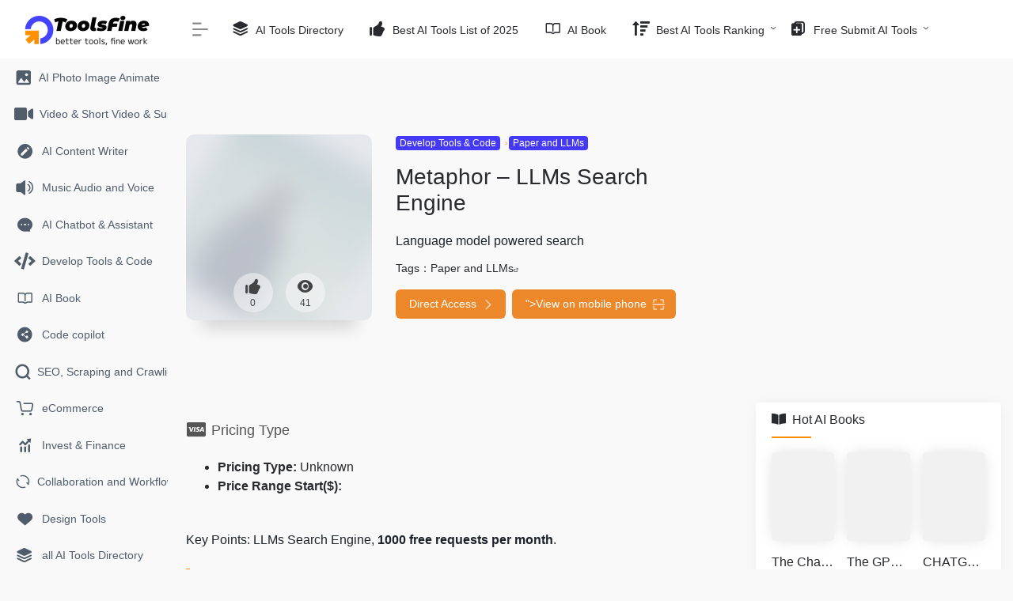

--- FILE ---
content_type: text/html; charset=UTF-8
request_url: https://toolsfine.com/Tools/5356.html
body_size: 27140
content:
<!DOCTYPE html><html lang="en-US" prefix="og: https://ogp.me/ns#" class="io-grey-mode"><head><script data-no-optimize="1">var litespeed_docref=sessionStorage.getItem("litespeed_docref");litespeed_docref&&(Object.defineProperty(document,"referrer",{get:function(){return litespeed_docref}}),sessionStorage.removeItem("litespeed_docref"));</script> <title>Metaphor - LLMs Search Engine | Explore 2024 Best Paper And LLMs Tools Price, Review, Features And Alternatives</title><meta charset="UTF-8"><meta name="renderer" content="webkit"/><meta name="force-rendering" content="webkit"/><meta http-equiv="X-UA-Compatible" content="IE=edge, chrome=1"><meta name="viewport" content="width=device-width, initial-scale=1.0, minimum-scale=1.0, maximum-scale=1.0, user-scalable=no"><meta name="theme-color" content="#f9f9f9" /><meta name="keywords" content="Metaphor &#8211; LLMs Search Engine,ToolsFine.com-Best AI Tools and AI App in 2025-2026" /><meta name="description" content="Metaphor Systems stands out as a unique AI-driven search engine that employs generative AI techniques to deliver comprehensive and insightful search results. Its mission is to provide users with information comparable to what an expert friend might share, but instantly accessible through its innovative AI-powered platform." /><link rel="shortcut icon" href="https://toolsfine.com/wp-content/uploads/2023/08/Favoicon-white-16x16-1.webp"><link rel="apple-touch-icon" href="https://toolsfine.com/wp-content/uploads/2023/08/Apple-icon-320x320-0810.webp">
<!--[if IE]><script src="https://toolsfine.com/wp-content/themes/onenav/js/html5.min.js"></script><![endif]--><style>img:is([sizes="auto" i], [sizes^="auto," i]) { contain-intrinsic-size: 3000px 1500px }</style> <script id="cookieyes" type="litespeed/javascript" data-src="https://cdn-cookieyes.com/client_data/b37d5a36b2f1017d0bfd5e54/script.js"></script> <meta name="description" content="Key Points: LLMs Search Engine, 1000 free requests per month."/><meta name="robots" content="follow, index, max-snippet:-1, max-video-preview:-1, max-image-preview:large"/><link rel="canonical" href="https://toolsfine.com/Tools/5356.html" /><meta property="og:locale" content="en_US" /><meta property="og:type" content="article" /><meta property="og:title" content="Metaphor - LLMs Search Engine | Explore 2024 Best Paper And LLMs Tools Price, Review, Features And Alternatives" /><meta property="og:description" content="Key Points: LLMs Search Engine, 1000 free requests per month." /><meta property="og:url" content="https://toolsfine.com/Tools/5356.html" /><meta property="og:site_name" content="Find Best AI Tools and AI App in 2024" /><meta property="article:publisher" content="https://www.facebook.com/profile.php?id=100091608112485" /><meta property="og:image" content="https://toolsfine.com/wp-content/uploads/2023/08/metaphor.systems.webp" /><meta property="og:image:secure_url" content="https://toolsfine.com/wp-content/uploads/2023/08/metaphor.systems.webp" /><meta property="og:image:width" content="1245" /><meta property="og:image:height" content="948" /><meta property="og:image:alt" content="Metaphor &#8211; LLMs Search Engine" /><meta property="og:image:type" content="image/webp" /><meta name="twitter:card" content="summary_large_image" /><meta name="twitter:title" content="Metaphor - LLMs Search Engine | Explore 2024 Best Paper And LLMs Tools Price, Review, Features And Alternatives" /><meta name="twitter:description" content="Key Points: LLMs Search Engine, 1000 free requests per month." /><meta name="twitter:site" content="@koyamasann100" /><meta name="twitter:creator" content="@koyamasann100" /><meta name="twitter:image" content="https://toolsfine.com/wp-content/uploads/2023/08/metaphor.systems.webp" /> <script type="application/ld+json" class="rank-math-schema">{"@context":"https://schema.org","@graph":[{"@type":"BreadcrumbList","@id":"https://toolsfine.com/Tools/5356.html#breadcrumb","itemListElement":[{"@type":"ListItem","position":"1","item":{"@id":"https://toolsfine.com","name":"Home"}},{"@type":"ListItem","position":"2","item":{"@id":"https://toolsfine.com/ToolsCategory/llms-paper","name":"Paper and LLMs"}},{"@type":"ListItem","position":"3","item":{"@id":"https://toolsfine.com/Tools/5356.html","name":"Metaphor &#8211; LLMs Search Engine"}}]}]}</script> <link rel='dns-prefetch' href='//fastly.jsdelivr.net' /><link data-optimized="2" rel="stylesheet" href="https://toolsfine.com/wp-content/litespeed/css/09658134e44734929355f9326d7d651c.css?ver=0f15e" /><link rel="preload" as="image" href="https://toolsfine.com/wp-content/uploads/2023/08/Toolsfine-logo-day-0531-80x320-1.webp"><link rel="preload" as="image" href="https://toolsfine.com/wp-content/uploads/2023/08/Toolsfine-logo-day-0531-80x320-1.webp"><link rel="preload" as="image" href="https://toolsfine.com/wp-content/uploads/2023/08/Toolsfine-logo-day-0531-80x320-1.webp"><style id='classic-theme-styles-inline-css' type='text/css'>/*! This file is auto-generated */
.wp-block-button__link{color:#fff;background-color:#32373c;border-radius:9999px;box-shadow:none;text-decoration:none;padding:calc(.667em + 2px) calc(1.333em + 2px);font-size:1.125em}.wp-block-file__button{background:#32373c;color:#fff;text-decoration:none}</style><style id='global-styles-inline-css' type='text/css'>:root{--wp--preset--aspect-ratio--square: 1;--wp--preset--aspect-ratio--4-3: 4/3;--wp--preset--aspect-ratio--3-4: 3/4;--wp--preset--aspect-ratio--3-2: 3/2;--wp--preset--aspect-ratio--2-3: 2/3;--wp--preset--aspect-ratio--16-9: 16/9;--wp--preset--aspect-ratio--9-16: 9/16;--wp--preset--color--black: #000000;--wp--preset--color--cyan-bluish-gray: #abb8c3;--wp--preset--color--white: #ffffff;--wp--preset--color--pale-pink: #f78da7;--wp--preset--color--vivid-red: #cf2e2e;--wp--preset--color--luminous-vivid-orange: #ff6900;--wp--preset--color--luminous-vivid-amber: #fcb900;--wp--preset--color--light-green-cyan: #7bdcb5;--wp--preset--color--vivid-green-cyan: #00d084;--wp--preset--color--pale-cyan-blue: #8ed1fc;--wp--preset--color--vivid-cyan-blue: #0693e3;--wp--preset--color--vivid-purple: #9b51e0;--wp--preset--gradient--vivid-cyan-blue-to-vivid-purple: linear-gradient(135deg,rgba(6,147,227,1) 0%,rgb(155,81,224) 100%);--wp--preset--gradient--light-green-cyan-to-vivid-green-cyan: linear-gradient(135deg,rgb(122,220,180) 0%,rgb(0,208,130) 100%);--wp--preset--gradient--luminous-vivid-amber-to-luminous-vivid-orange: linear-gradient(135deg,rgba(252,185,0,1) 0%,rgba(255,105,0,1) 100%);--wp--preset--gradient--luminous-vivid-orange-to-vivid-red: linear-gradient(135deg,rgba(255,105,0,1) 0%,rgb(207,46,46) 100%);--wp--preset--gradient--very-light-gray-to-cyan-bluish-gray: linear-gradient(135deg,rgb(238,238,238) 0%,rgb(169,184,195) 100%);--wp--preset--gradient--cool-to-warm-spectrum: linear-gradient(135deg,rgb(74,234,220) 0%,rgb(151,120,209) 20%,rgb(207,42,186) 40%,rgb(238,44,130) 60%,rgb(251,105,98) 80%,rgb(254,248,76) 100%);--wp--preset--gradient--blush-light-purple: linear-gradient(135deg,rgb(255,206,236) 0%,rgb(152,150,240) 100%);--wp--preset--gradient--blush-bordeaux: linear-gradient(135deg,rgb(254,205,165) 0%,rgb(254,45,45) 50%,rgb(107,0,62) 100%);--wp--preset--gradient--luminous-dusk: linear-gradient(135deg,rgb(255,203,112) 0%,rgb(199,81,192) 50%,rgb(65,88,208) 100%);--wp--preset--gradient--pale-ocean: linear-gradient(135deg,rgb(255,245,203) 0%,rgb(182,227,212) 50%,rgb(51,167,181) 100%);--wp--preset--gradient--electric-grass: linear-gradient(135deg,rgb(202,248,128) 0%,rgb(113,206,126) 100%);--wp--preset--gradient--midnight: linear-gradient(135deg,rgb(2,3,129) 0%,rgb(40,116,252) 100%);--wp--preset--font-size--small: 13px;--wp--preset--font-size--medium: 20px;--wp--preset--font-size--large: 36px;--wp--preset--font-size--x-large: 42px;--wp--preset--spacing--20: 0.44rem;--wp--preset--spacing--30: 0.67rem;--wp--preset--spacing--40: 1rem;--wp--preset--spacing--50: 1.5rem;--wp--preset--spacing--60: 2.25rem;--wp--preset--spacing--70: 3.38rem;--wp--preset--spacing--80: 5.06rem;--wp--preset--shadow--natural: 6px 6px 9px rgba(0, 0, 0, 0.2);--wp--preset--shadow--deep: 12px 12px 50px rgba(0, 0, 0, 0.4);--wp--preset--shadow--sharp: 6px 6px 0px rgba(0, 0, 0, 0.2);--wp--preset--shadow--outlined: 6px 6px 0px -3px rgba(255, 255, 255, 1), 6px 6px rgba(0, 0, 0, 1);--wp--preset--shadow--crisp: 6px 6px 0px rgba(0, 0, 0, 1);}:where(.is-layout-flex){gap: 0.5em;}:where(.is-layout-grid){gap: 0.5em;}body .is-layout-flex{display: flex;}.is-layout-flex{flex-wrap: wrap;align-items: center;}.is-layout-flex > :is(*, div){margin: 0;}body .is-layout-grid{display: grid;}.is-layout-grid > :is(*, div){margin: 0;}:where(.wp-block-columns.is-layout-flex){gap: 2em;}:where(.wp-block-columns.is-layout-grid){gap: 2em;}:where(.wp-block-post-template.is-layout-flex){gap: 1.25em;}:where(.wp-block-post-template.is-layout-grid){gap: 1.25em;}.has-black-color{color: var(--wp--preset--color--black) !important;}.has-cyan-bluish-gray-color{color: var(--wp--preset--color--cyan-bluish-gray) !important;}.has-white-color{color: var(--wp--preset--color--white) !important;}.has-pale-pink-color{color: var(--wp--preset--color--pale-pink) !important;}.has-vivid-red-color{color: var(--wp--preset--color--vivid-red) !important;}.has-luminous-vivid-orange-color{color: var(--wp--preset--color--luminous-vivid-orange) !important;}.has-luminous-vivid-amber-color{color: var(--wp--preset--color--luminous-vivid-amber) !important;}.has-light-green-cyan-color{color: var(--wp--preset--color--light-green-cyan) !important;}.has-vivid-green-cyan-color{color: var(--wp--preset--color--vivid-green-cyan) !important;}.has-pale-cyan-blue-color{color: var(--wp--preset--color--pale-cyan-blue) !important;}.has-vivid-cyan-blue-color{color: var(--wp--preset--color--vivid-cyan-blue) !important;}.has-vivid-purple-color{color: var(--wp--preset--color--vivid-purple) !important;}.has-black-background-color{background-color: var(--wp--preset--color--black) !important;}.has-cyan-bluish-gray-background-color{background-color: var(--wp--preset--color--cyan-bluish-gray) !important;}.has-white-background-color{background-color: var(--wp--preset--color--white) !important;}.has-pale-pink-background-color{background-color: var(--wp--preset--color--pale-pink) !important;}.has-vivid-red-background-color{background-color: var(--wp--preset--color--vivid-red) !important;}.has-luminous-vivid-orange-background-color{background-color: var(--wp--preset--color--luminous-vivid-orange) !important;}.has-luminous-vivid-amber-background-color{background-color: var(--wp--preset--color--luminous-vivid-amber) !important;}.has-light-green-cyan-background-color{background-color: var(--wp--preset--color--light-green-cyan) !important;}.has-vivid-green-cyan-background-color{background-color: var(--wp--preset--color--vivid-green-cyan) !important;}.has-pale-cyan-blue-background-color{background-color: var(--wp--preset--color--pale-cyan-blue) !important;}.has-vivid-cyan-blue-background-color{background-color: var(--wp--preset--color--vivid-cyan-blue) !important;}.has-vivid-purple-background-color{background-color: var(--wp--preset--color--vivid-purple) !important;}.has-black-border-color{border-color: var(--wp--preset--color--black) !important;}.has-cyan-bluish-gray-border-color{border-color: var(--wp--preset--color--cyan-bluish-gray) !important;}.has-white-border-color{border-color: var(--wp--preset--color--white) !important;}.has-pale-pink-border-color{border-color: var(--wp--preset--color--pale-pink) !important;}.has-vivid-red-border-color{border-color: var(--wp--preset--color--vivid-red) !important;}.has-luminous-vivid-orange-border-color{border-color: var(--wp--preset--color--luminous-vivid-orange) !important;}.has-luminous-vivid-amber-border-color{border-color: var(--wp--preset--color--luminous-vivid-amber) !important;}.has-light-green-cyan-border-color{border-color: var(--wp--preset--color--light-green-cyan) !important;}.has-vivid-green-cyan-border-color{border-color: var(--wp--preset--color--vivid-green-cyan) !important;}.has-pale-cyan-blue-border-color{border-color: var(--wp--preset--color--pale-cyan-blue) !important;}.has-vivid-cyan-blue-border-color{border-color: var(--wp--preset--color--vivid-cyan-blue) !important;}.has-vivid-purple-border-color{border-color: var(--wp--preset--color--vivid-purple) !important;}.has-vivid-cyan-blue-to-vivid-purple-gradient-background{background: var(--wp--preset--gradient--vivid-cyan-blue-to-vivid-purple) !important;}.has-light-green-cyan-to-vivid-green-cyan-gradient-background{background: var(--wp--preset--gradient--light-green-cyan-to-vivid-green-cyan) !important;}.has-luminous-vivid-amber-to-luminous-vivid-orange-gradient-background{background: var(--wp--preset--gradient--luminous-vivid-amber-to-luminous-vivid-orange) !important;}.has-luminous-vivid-orange-to-vivid-red-gradient-background{background: var(--wp--preset--gradient--luminous-vivid-orange-to-vivid-red) !important;}.has-very-light-gray-to-cyan-bluish-gray-gradient-background{background: var(--wp--preset--gradient--very-light-gray-to-cyan-bluish-gray) !important;}.has-cool-to-warm-spectrum-gradient-background{background: var(--wp--preset--gradient--cool-to-warm-spectrum) !important;}.has-blush-light-purple-gradient-background{background: var(--wp--preset--gradient--blush-light-purple) !important;}.has-blush-bordeaux-gradient-background{background: var(--wp--preset--gradient--blush-bordeaux) !important;}.has-luminous-dusk-gradient-background{background: var(--wp--preset--gradient--luminous-dusk) !important;}.has-pale-ocean-gradient-background{background: var(--wp--preset--gradient--pale-ocean) !important;}.has-electric-grass-gradient-background{background: var(--wp--preset--gradient--electric-grass) !important;}.has-midnight-gradient-background{background: var(--wp--preset--gradient--midnight) !important;}.has-small-font-size{font-size: var(--wp--preset--font-size--small) !important;}.has-medium-font-size{font-size: var(--wp--preset--font-size--medium) !important;}.has-large-font-size{font-size: var(--wp--preset--font-size--large) !important;}.has-x-large-font-size{font-size: var(--wp--preset--font-size--x-large) !important;}
:where(.wp-block-post-template.is-layout-flex){gap: 1.25em;}:where(.wp-block-post-template.is-layout-grid){gap: 1.25em;}
:where(.wp-block-columns.is-layout-flex){gap: 2em;}:where(.wp-block-columns.is-layout-grid){gap: 2em;}
:root :where(.wp-block-pullquote){font-size: 1.5em;line-height: 1.6;}</style><style id='admin-bar-inline-css' type='text/css'>/* Hide CanvasJS credits for P404 charts specifically */
    #p404RedirectChart .canvasjs-chart-credit {
        display: none !important;
    }
    
    #p404RedirectChart canvas {
        border-radius: 6px;
    }

    .p404-redirect-adminbar-weekly-title {
        font-weight: bold;
        font-size: 14px;
        color: #fff;
        margin-bottom: 6px;
    }

    #wpadminbar #wp-admin-bar-p404_free_top_button .ab-icon:before {
        content: "\f103";
        color: #dc3545;
        top: 3px;
    }
    
    #wp-admin-bar-p404_free_top_button .ab-item {
        min-width: 80px !important;
        padding: 0px !important;
    }
    
    /* Ensure proper positioning and z-index for P404 dropdown */
    .p404-redirect-adminbar-dropdown-wrap { 
        min-width: 0; 
        padding: 0;
        position: static !important;
    }
    
    #wpadminbar #wp-admin-bar-p404_free_top_button_dropdown {
        position: static !important;
    }
    
    #wpadminbar #wp-admin-bar-p404_free_top_button_dropdown .ab-item {
        padding: 0 !important;
        margin: 0 !important;
    }
    
    .p404-redirect-dropdown-container {
        min-width: 340px;
        padding: 18px 18px 12px 18px;
        background: #23282d !important;
        color: #fff;
        border-radius: 12px;
        box-shadow: 0 8px 32px rgba(0,0,0,0.25);
        margin-top: 10px;
        position: relative !important;
        z-index: 999999 !important;
        display: block !important;
        border: 1px solid #444;
    }
    
    /* Ensure P404 dropdown appears on hover */
    #wpadminbar #wp-admin-bar-p404_free_top_button .p404-redirect-dropdown-container { 
        display: none !important;
    }
    
    #wpadminbar #wp-admin-bar-p404_free_top_button:hover .p404-redirect-dropdown-container { 
        display: block !important;
    }
    
    #wpadminbar #wp-admin-bar-p404_free_top_button:hover #wp-admin-bar-p404_free_top_button_dropdown .p404-redirect-dropdown-container {
        display: block !important;
    }
    
    .p404-redirect-card {
        background: #2c3338;
        border-radius: 8px;
        padding: 18px 18px 12px 18px;
        box-shadow: 0 2px 8px rgba(0,0,0,0.07);
        display: flex;
        flex-direction: column;
        align-items: flex-start;
        border: 1px solid #444;
    }
    
    .p404-redirect-btn {
        display: inline-block;
        background: #dc3545;
        color: #fff !important;
        font-weight: bold;
        padding: 5px 22px;
        border-radius: 8px;
        text-decoration: none;
        font-size: 17px;
        transition: background 0.2s, box-shadow 0.2s;
        margin-top: 8px;
        box-shadow: 0 2px 8px rgba(220,53,69,0.15);
        text-align: center;
        line-height: 1.6;
    }
    
    .p404-redirect-btn:hover {
        background: #c82333;
        color: #fff !important;
        box-shadow: 0 4px 16px rgba(220,53,69,0.25);
    }
    
    /* Prevent conflicts with other admin bar dropdowns */
    #wpadminbar .ab-top-menu > li:hover > .ab-item,
    #wpadminbar .ab-top-menu > li.hover > .ab-item {
        z-index: auto;
    }
    
    #wpadminbar #wp-admin-bar-p404_free_top_button:hover > .ab-item {
        z-index: 999998 !important;
    }</style><link rel='stylesheet' id='iconfont-css' href='//fastly.jsdelivr.net/gh/owen0o0/ioStaticResources@1.5421/onenav/css/iconfont.css' type='text/css' media='all' /><link rel='stylesheet' id='font-awesome-css' href='//fastly.jsdelivr.net/npm/@fortawesome/fontawesome-free@5.15.4/css/all.min.css' type='text/css' media='all' /><link rel='stylesheet' id='font-awesome4-css' href='//fastly.jsdelivr.net/npm/@fortawesome/fontawesome-free@5.15.4/css/v4-shims.min.css' type='text/css' media='all' /><link rel='stylesheet' id='bootstrap-css' href='//fastly.jsdelivr.net/npm/bootstrap@4.6.1/dist/css/bootstrap.min.css' type='text/css' media='all' /><link rel='stylesheet' id='lightbox-css' href='//fastly.jsdelivr.net/npm/@fancyapps/fancybox@3.5.7/dist/jquery.fancybox.min.css' type='text/css' media='all' /><link rel='stylesheet' id='style-css' href='//fastly.jsdelivr.net/gh/owen0o0/ioStaticResources@1.5421/onenav/css/style.min.css' type='text/css' media='all' /> <script type="litespeed/javascript" data-src="//fastly.jsdelivr.net/npm/jquery@3.5.1/dist/jquery.min.js" id="jquery-js"></script> <script id="jquery-js-after" type="litespeed/javascript">function loadFunc(func){if(document.all){window.attachEvent("onload",func)}else{window.addEventListener("load",func,!1)}}</script> <style>.customize-width{max-width:1900px}.sidebar-nav{width:220px}@media (min-width: 768px){.main-content{margin-left:220px;}.main-content .page-header{left:220px;}}</style><script type="litespeed/javascript">(function(a,b){a.ioLetterAvatar=function(d,l,j){d=d||"";l=l||60;var h="#1abc9c #2ecc71 #3498db #9b59b6 #3fe95e #16a085 #27ae60 #2980b9 #8e44ad #fc3e50 #f1c40f #e67e22 #e74c3c #00bcd4 #95aa36 #f39c12 #d35400 #c0392b #b2df1e #7ffc8d".split(" "),f,c,k,g,e,i,t,m;f=String(d).toUpperCase();f=f?f.charAt(0):"?";if(a.devicePixelRatio){l=(l*a.devicePixelRatio)}c=parseInt((((f=="?"?72:f.charCodeAt(0))-64)*12345).toString().slice(0,5));k=c%(h.length-1);t=(c+1)%(h.length-1);m=(c-1)%(h.length-1);g=b.createElement("canvas");g.width=l;g.height=l;e=g.getContext("2d");e.fillStyle=j?j:h[k];e.fillRect(0,0,g.width,g.height);e.arc((c*180)%l,(c*150)%l,(c/120)%l,0,360);e.fillStyle=h[t];e.globalAlpha=.6;e.fill();e.save();e.beginPath();e.fillStyle=h[m];e.globalAlpha=.4;e.arc((c*20)%l,(c*50)%l,((99999-c)/80)%l,0,360);e.fill();e.font=Math.round(g.width/2)+"px 'Microsoft Yahei'";e.textAlign="center";e.fillStyle="#fff";e.globalAlpha=1;e.fillText(f,l/2,l/1.5);i=g.toDataURL();g=null;return i}})(window,document)</script><link rel="icon" href="https://toolsfine.com/wp-content/uploads/2023/08/Favoicon-white-16x16-1.webp" sizes="32x32" /><link rel="icon" href="https://toolsfine.com/wp-content/uploads/2023/08/Favoicon-white-16x16-1.webp" sizes="192x192" /><link rel="apple-touch-icon" href="https://toolsfine.com/wp-content/uploads/2023/08/Favoicon-white-16x16-1.webp" /><meta name="msapplication-TileImage" content="https://toolsfine.com/wp-content/uploads/2023/08/Favoicon-white-16x16-1.webp" /><style type="text/css" id="pt-cv-custom-style-55c4ec3qx3">/* Live Filter - show checkboxes & radio buttons horizontally in rows, columns */
.cvp-live-filter, .cvp-live-filter label {
    display: block !important;
}

.cvp-live-filter .checkbox, .cvp-live-filter .radio {
    display: inline-block;
    width: 90%;
}

/* on mobile */
@media (max-width: 768px) {
    .cvp-live-filter .checkbox, .cvp-live-filter .radio {
        width: 50% !important;
    }
}</style><style type="text/css" id="wp-custom-css">.panel-body h2 {
	border-left: 5px solid #f1404b;
	border-bottom: 1px dashed;
	font-weight: bold;

}
.panel-body h3 {
	border-color: darkgray !important;
}

.panel.site-content.card.transparent .wp-caption {
    display: flex;
    flex-direction: column;
    align-items: center;
    text-align: center;
}

.panel.site-content.card.transparent img {
    width: 100%;
		border: 1px solid gray;
}

.panel.site-content.card.transparent .wp-caption-text {
    background-color: gray;
    padding: 5px; 
		padding-left: 10px;
		padding-right:10px;
    color: white; 
    margin-top: 0px;
}

.site-body .btn-arrow{
	background-color: #ec882a;
	color: white;
}

.submitproduct{
	color: white;
	background-color: #4439f4;
	width: 200px;
}

.best-ai-tools-container ul {
    list-style-type: none; 
    padding-left: 0; 
}

.best-ai-tools-container ul li {
    margin-bottom: 1em; 
}

.best-ai-tools-container ul li h2 {
    color: #4439f4; /* Change color */
    font-size: 1.5em; /* Adjust font size */
    margin-bottom: 0.5em; /* Space below the title */
}

.best-ai-tools-container ul li h2 a {
    text-decoration: none; /* Remove underline from links */
    color: inherit; /* Use the same color as the H2 text */
}

.best-ai-tools-container ul li h2 a:hover {
    color: #ff8c00; /* Change color on hover */
}
.best-ai-tools-container h1{
	text-align:center;
	margin-bottom: 10px;
	margin-top:10px;
}

.best-ai-tools-card {
		padding:10px;
    width: 300px;
    height: 150px;
    box-shadow: 0 4px 8px 0 rgba(211, 211, 211, 0.5); /* Light gray shadow */
    border-radius: 10px; /* Circular border */
    margin: 10px;
    overflow: hidden;
    display: inline-block; /* For horizontal layout */
    vertical-align: top; /* Align cards at the top */
    background-color: white; 

}

.best-ai-tools-card p {
	font-size:14px;
	color: gray;
}

.best-ai-tools-card a {
	font-size: 15px;
}

.best-ai-tools-more{
	text-align: center;
}

.homepage-slogan h2 {
    text-align: center;
}

.btn-compare {
    background-color: #727173; 
    color: white !important; 
    padding: 0 20px;  */
    border-radius: 4px; 
		border-width: 0px;
    font-size: 14px !important; 
		margin-top: -20px;
		margin-bottom: 20px;
}

.btn-compare:hover, .btn-compare:focus {
    background-color: #ea8b2a; 
}

.compare-table {
    width: 100%;
    border-collapse: collapse;
}

.compare-table h2{
	font-size: 16px !important;
	text-align: center;
	vertical-align: middle;
	font-style:bold;
	line-height:auto;
}

.compare-table, .compare-table th, .compare-table td {
    border: 1px solid #ddd;
}

.compare-table th, .compare-table td {
    padding: 10px;
    text-align: left;
	vertical-align: top;
}

.compare-table img {
    max-width: 100px; /* Adjust as needed */
    height: auto;
}

.compare-table th, .compare-table td {
    text-align: left;
    padding: 8px;
}

.compare-table th:first-child, .compare-table td:first-child {
    width: 20%;
}

.compare-table th:nth-child(n+2), .compare-table td:nth-child(n+2) {
    width: 40%;
}



/* Styles for the ranking page */
.ranking-list {
    margin: 10px;
  padding:10px;
}

.ranking-item {
    display: flex;
    align-items: center;
    justify-content: space-between; /* Adjusts spacing */
    padding: 10px;
    background-color: #fff;
}

.ranking-item:nth-child(odd) {
    background-color: #f7f7f7;
}

.ranking-number {
    font-weight: bold;
    margin-right: 10px;
}


.ranking-list .ranking-item .ranking-logo {
    width: 50px !important;
    height: 50px !important;
    border-radius: 50% !important;
    object-fit: cover; /* Ensures the image covers the area without distortion */
    margin-right: 10px;
    border: 1px solid lightgray; /* Add a light gray border */
}



.ranking-title {
    color: #4439f4;
    text-decoration: none;
    margin-right: auto;
}

.ranking-title:hover {
    color: #ea4334;
}

.ranking-tag {
    margin-right: 10px;
}

.ranking-category {
 	margin-right: 10px; 
}

.ranking-mau {
    font-weight: bold;
    color: red;
}

.ranking-list h1 {
    font-size: 24px;
    margin-bottom: 20px;
  text-align: center;
    color: #333; /* Adjust the color as needed */
}

.category-name {
    color: #ff8c00;
}

.category-links li{
	line-height: 40px;
	list-style: decimal-leading-zero;
}
.category-links ul{
	margin-top: 20px;
}
.explore-more-top-ai-tools li{
	line-height: 40px;
	list-style: decimal-leading-zero;
}
.explore-more-top-ai-tools ul{
	margin-top: 20px;
}

/* Pagination Container */
.pagination {
    text-align: center;
    margin-top: 30px;
}

/* Pagination Links */
.pagination a, .pagination span {
    background-color: #f1f1f1;
    border: 1px solid #ddd;
    color: #333;
    padding: 8px 16px;
    text-decoration: none;
    margin: 0 4px;
    display: inline-block;
    border-radius: 5px;
    transition: background-color 0.3s, color 0.3s;
}

/* Hover and Current Page */
.pagination a:hover, .pagination a:focus, .pagination .current {
    background-color: #ff8c00;
    color: #ffffff;
    border-color: #ff8c00;
}

/* Disabled and Next/Previous */
.pagination .disabled {
    color: #cccccc;
    cursor: not-allowed;
    background-color: #f9f9f9;
    border-color: #eee;
}

.hot-text-links {
    text-align: center;
}

.hot-text-links a {
    color: blue;
    text-decoration: underline;
    margin-right: 10px; 
		font-size: 14px;
}

/* Optional: remove margin from the last link */
.hot-text-links a:last-child {
    margin-right: 0;
}

.course-field-title {
	font-weight: bold;
}

.course-provider-logo {
    display: block;
    margin: 10px auto; 
    max-width: 100%;
}


@media (min-width: 992px) {
    .page-id-11052 .sidebar-menu,
    .border-top {
        display: none !important;
    }
}



@media screen and (max-width: 768px) {
    .best-ai-tools-card {
        width: 100%; /* Full width on mobile */
        display: block; /* Stack cards vertically on mobile */
			height:auto;
    }
}

.new-and-hot-title {
    display: flex; 
    align-items: center;
    gap: 0px;
    margin-bottom: 1.5rem!important;
}</style><style>.panel-body a:not(.no-c){color:#096abf}.panel-body a:not(.no-c):hover{color:#f9275f}a:hover,.io-grey-mode .sidebar-show,.io-grey-mode .sidebar-item>a:hover,.io-grey-mode .sidebar-item li>a:hover,.home-like:hover,
        .io-grey-mode .sidebar-popup>div>ul>li>a:hover{color:#ff8c00}
        .header-mini-btn label:hover path{ stroke:#ff8c00}
        .url-card .max .tga a:not(.no-tag):hover,.card-app.card .tga a:not(.no-tag):hover{background:#ff8c00}
        .sidebar .url-card .card:hover{border: 1px solid #ff8c00!important;}.tags i{color:#ff8c00}.custom-piece_c_b{background:#ff8c00!important}.custom-piece_c{color:#ff8c00!important}.slider_menu[sliderTab] .anchor,.customize-menu .btn-edit,.badge-danger,.comment-list .rank,.sidebar .card-header:after{background:#ff8c00}.badge-outline-primary{color:#ff8c00;border:#ff8c00 solid 1px}.posts-nav .page-numbers.current,.posts-nav .page-numbers:not(.dots):hover,#comments-navi>a:hover,#comments-navi>.current,.page-nav>a:hover span,.page-nav>.current span{background-color:#ff8c00;box-shadow: 0px 5px 20px -3px rgba(255,140,0,.6);}     
.custom-control-input:not(:disabled):active~.custom-control-label::before{background-color:rgba(255,140,0,.15);border-color:rgba(255,140,0,.15);}
.custom-control-input:focus~.custom-control-label::before{box-shadow:0 0 0 .2rem rgba(255,140,0,.25)}
.custom-control-input:focus:not(:checked)~.custom-control-label::before{border-color:#ff8c00}
.custom-control-input:checked~.custom-control-label::before{border-color:#ff8c00;background-color:#ff8c00}
.btn-search:hover,.btn-search.current{background-color:#ff8c00;box-shadow: 0 5px 20px -3px rgba(255,140,0,.6)}.btn-search.current:after{border-top-color:#ff8c00}.panel-body h2,.panel-body h3 {border-color:#ff8c00}.custom_btn-outline {color: #4439f4;background-color: transparent;border-color: #4439f4;}
.custom_btn-outline:hover {color: #ffffff;background-color: #14171B;border-color: #14171B;}
.custom_btn-outline:focus, .custom_btn-outline.focus {color: #14171B;box-shadow: 0 0 0 0 transparent!important;background-color: transparent;}
.custom_btn-outline.disabled, .custom_btn-outline:disabled {color: #4439f4;background-color: transparent!important;}
.custom_btn-outline:not(:disabled):not(.disabled):active, .custom_btn-outline:not(:disabled):not(.disabled).active,.show > .custom_btn-outline.dropdown-toggle {color: #fff;background-color: #4439f4;border-color: #4439f4;}
.custom_btn-outline:not(:disabled):not(.disabled):active:focus, .custom_btn-outline:not(:disabled):not(.disabled).active:focus,.show > .custom_btn-outline.dropdown-toggle:focus {box-shadow: 0 0 0 0 transparent!important;}
.custom_btn-d {color: #ffffff;background-color: #4439f4;border-color: #4439f4;}
.custom_btn-d:hover {color: #ffffff;background-color: #14171B;border-color: #14171B;}
.custom_btn-d:focus,.custom_btn-d.focus {color: #ffffff;background-color: #14171B;border-color: #14171B;box-shadow: 0 0 0 0 transparent!important;}
.custom_btn-d.disabled,.custom_btn-d:disabled {color: #ffffff;background-color:#4439f4;border-color: #4439f4;}
.custom_btn-d:not(:disabled):not(.disabled):active,.custom_btn-d:not(:disabled):not(.disabled).active{color: #ffffff;background-color: #14171B;border-color: #14171B;}
.custom_btn-d:not(:disabled):not(.disabled):active:focus,.custom_btn-d:not(:disabled):not(.disabled).active:focus{box-shadow: 0 0 0 0 transparent!important;}
.btn.custom_btn-d {color: #ffffff;background-color: #4439f4;border-color: #4439f4;}
.btn.custom_btn-d:hover {color: #ffffff;background-color: #14171B;border-color: #14171B;}
.btn.custom_btn-d:focus,.btn.custom_btn-d.focus {color: #ffffff;background-color: #14171B;border-color: #14171B;box-shadow: 0 0 0 0 transparent!important;}
.btn.custom_btn-d.disabled,.btn.custom_btn-d:disabled {color: #ffffff;background-color:#4439f4;border-color: #4439f4;}
.btn.custom_btn-d:not(:disabled):not(.disabled):active,.btn.custom_btn-d:not(:disabled):not(.disabled).active,.show > .custom_btn-d.dropdown-toggle {color: #ffffff;background-color: #14171B;border-color: #14171B;}
.btn.custom_btn-d:not(:disabled):not(.disabled):active:focus,.btn.custom_btn-d:not(:disabled):not(.disabled).active:focus,.show > .custom_btn-d.dropdown-toggle:focus {box-shadow: 0 0 0 0 transparent!important;}
.btn-dark:hover{background-color:#4439f4;border-color:#4439f4}
.sidebar .card .searchform input[type='submit']{border: 1px solid #4439f4;background-color:#4439f4}
.sidebar .card .searchform input[type='submit']:hover{border: 1px solid #14171B;background-color:#14171B}</style></head><body class="wp-singular sites-template-default single single-sites postid-5356 wp-theme-onenav sidebar_right sites"><div id="sidebar" class="sticky sidebar-nav fade"><div class="modal-dialog h-100  sidebar-nav-inner"><div class="sidebar-logo border-bottom border-color"><div class="logo overflow-hidden">
<a href="https://toolsfine.com" class="logo-expanded">
<img src="https://toolsfine.com/wp-content/uploads/2023/08/Toolsfine-logo-day-0531-80x320-1.webp" height="40" class="logo-light" alt="ToolsFine.com-Best AI Tools and AI App in 2025-2026" fetchpriority="high" decoding="sync">
<img src="" height="40" class="logo-dark d-none" alt="ToolsFine.com-Best AI Tools and AI App in 2025-2026">
</a>
<a href="https://toolsfine.com" class="logo-collapsed">
<img data-lazyloaded="1" src="[data-uri]" width="40" height="80" data-src="https://toolsfine.com/wp-content/uploads/2023/08/ToolsFine-logo-white-0810-80x80-1.webp" class="logo-light" alt="ToolsFine.com-Best AI Tools and AI App in 2025-2026">
<img data-lazyloaded="1" src="[data-uri]" width="40" height="80" data-src="https://toolsfine.com/wp-content/uploads/2023/08/Toolsfine-logo-dark-0810-80x80-1.webp" class="logo-dark d-none" alt="ToolsFine.com-Best AI Tools and AI App in 2025-2026">
</a></div></div><div class="sidebar-menu flex-fill"><div class="sidebar-scroll" ><div class="sidebar-menu-inner"><ul><li class="sidebar-item">
<a href="https://toolsfine.com/#term-287" class="">
<i class="iconfont icon-picture icon-fw icon-lg"></i>
<span>AI Photo Image Animate</span>
</a></li><li class="sidebar-item">
<a href="https://toolsfine.com/#term-289" class="">
<i class="fas fa-video icon-fw icon-lg"></i>
<span>Video & Short Video & Subtitle</span>
</a></li><li class="sidebar-item">
<a href="https://toolsfine.com/#term-286" class="">
<i class="iconfont icon-modify icon-fw icon-lg"></i>
<span>AI Content Writer</span>
</a></li><li class="sidebar-item">
<a href="https://toolsfine.com/#term-288" class="">
<i class="iconfont icon-bulletin icon-fw icon-lg"></i>
<span>Music Audio and Voice</span>
</a></li><li class="sidebar-item">
<a href="https://toolsfine.com/#term-2851" class="">
<i class="iconfont icon-comment icon-fw icon-lg"></i>
<span>AI Chatbot &amp; Assistant</span>
</a></li><li class="sidebar-item">
<a href="https://toolsfine.com/#term-939" class="">
<i class="fas fa-code icon-fw icon-lg"></i>
<span>Develop Tools &amp; Code</span>
</a></li><li class="sidebar-item">
<a href="https://toolsfine.com/#term-555" class="">
<i class="iconfont icon-book icon-fw icon-lg"></i>
<span>AI Book</span>
</a></li><li class="sidebar-item">
<a href="https://toolsfine.com/#term-2857" class="">
<i class="iconfont icon-share icon-fw icon-lg"></i>
<span>Code copilot</span>
</a></li><li class="sidebar-item">
<a href="https://toolsfine.com/#term-2994" class="">
<i class="iconfont icon-search icon-fw icon-lg"></i>
<span>SEO, Scraping and Crawling</span>
</a></li><li class="sidebar-item">
<a href="https://toolsfine.com/#term-2244" class="">
<i class="iconfont icon-buy_car icon-fw icon-lg"></i>
<span>eCommerce</span>
</a></li><li class="sidebar-item">
<a href="https://toolsfine.com/#term-1828" class="">
<i class="iconfont icon-tubiaopeizhi icon-fw icon-lg"></i>
<span>Invest &amp; Finance</span>
</a></li><li class="sidebar-item">
<a href="https://toolsfine.com/#term-20" class="">
<i class="iconfont icon-refresh icon-fw icon-lg"></i>
<span>Collaboration and Workflow</span>
</a></li><li class="sidebar-item">
<a href="https://toolsfine.com/#term-21" class="">
<i class="iconfont icon-heart icon-fw icon-lg"></i>
<span>Design Tools</span>
</a></li><li class="sidebar-item">
<a href="https://toolsfine.com/ToolsCategory/ai_tools" target="">
<i class="iconfont icon-category icon-fw icon-lg"></i>
<span>all AI Tools Directory</span>
</a></li><li class="sidebar-item">
<a href="https://tech.toolsfine.com" target="">
<i class="iconfont icon-hot icon-fw icon-lg"></i>
<span>AI Tech Views</span>
</a></li><li class="sidebar-item">
<a href="https://job.toolsfine.com" target="">
<i class="iconfont icon-wailian icon-fw icon-lg"></i>
<span>AI Jobs are here</span>
</a></li><li class="sidebar-item">
<a href="https://toolsfine.com/#term-283" class="">
<i class="iconfont icon-related icon-fw icon-lg"></i>
<span>AI Topics</span>
</a></li><li class="sidebar-item">
<a href="https://toolsfine.com/#term-2091" class="">
<i class="fas fa-robot icon-fw icon-lg"></i>
<span>Best AI</span>
</a></li></ul></div></div></div><div class="border-top py-2 border-color"><div class="flex-bottom"><ul></ul></div></div></div></div><div class="main-content flex-fill"><div class=" header-nav"><div id="header" class="page-header sticky"><div class="navbar navbar-expand-md"><div class="container-fluid p-0 position-relative"><div class="position-absolute w-100 text-center">
<a href="https://toolsfine.com" class="navbar-brand d-md-none m-0" title="ToolsFine.com-Best AI Tools and AI App in 2025-2026">
<img src="https://toolsfine.com/wp-content/uploads/2023/08/Toolsfine-logo-day-0531-80x320-1.webp" class="logo-light" alt="ToolsFine.com-Best AI Tools and AI App in 2025-2026" height="30" fetchpriority="high" decoding="sync">
<img src="" class="logo-dark d-none" alt="ToolsFine.com-Best AI Tools and AI App in 2025-2026" height="30">
</a></div><div class="nav-item d-md-none mobile-menu py-2 position-relative"><a href="javascript:" id="sidebar-switch" data-toggle="modal" data-target="#sidebar"><i class="iconfont icon-classification icon-lg"></i></a></div><div class="collapse navbar-collapse order-2 order-md-1"><div class="header-mini-btn">
<label>
<input id="mini-button" type="checkbox" checked="checked">
<svg viewBox="0 0 100 100" xmlns="http://www.w3.org/2000/svg">
<path class="line--1" d="M0 40h62c18 0 18-20-17 5L31 55"></path>
<path class="line--2" d="M0 50h80"></path>
<path class="line--3" d="M0 60h62c18 0 18 20-17-5L31 45"></path>
</svg>
</label></div><ul class="navbar-nav navbar-top site-menu mr-4"><li id="menu-item-327" class="menu-item menu-item-type-taxonomy menu-item-object-favorites menu-item-327"><a href="https://toolsfine.com/ToolsCategory/ai_tools">
<i class="iconfont icon-category icon-fw icon-lg"></i>
<span>AI Tools Directory</span></a></li><li id="menu-item-8755" class="menu-item menu-item-type-post_type menu-item-object-page menu-item-8755"><a href="https://toolsfine.com/best-ai-tools-list">
<i class="iconfont icon-like icon-fw icon-lg"></i>
<span>Best AI Tools List of 2025</span></a></li><li id="menu-item-837" class="menu-item menu-item-type-taxonomy menu-item-object-books menu-item-837"><a href="https://toolsfine.com/books/book">
<i class="iconfont icon-book icon-fw icon-lg"></i>
<span>AI Book</span></a></li><li id="menu-item-10680" class="menu-item menu-item-type-post_type menu-item-object-page menu-item-has-children menu-item-10680"><a href="https://toolsfine.com/top-ai-tools-ranking">
<i class="fas fa-sort-amount-up icon-fw icon-lg"></i>
<span>Best AI Tools Ranking</span></a><ul class="sub-menu"><li id="menu-item-10715" class="menu-item menu-item-type-post_type menu-item-object-page menu-item-10715"><a href="https://toolsfine.com/top-ai-tools">Ranking by Category</a></li><li id="menu-item-13468" class="menu-item menu-item-type-custom menu-item-object-custom menu-item-13468"><a href="https://toolsfine.com/monthly-ranking-of-top-ai-tools/2024-08">Ranking of 2024-08</a></li><li id="menu-item-13110" class="menu-item menu-item-type-custom menu-item-object-custom menu-item-13110"><a href="https://toolsfine.com/monthly-ranking-of-top-ai-tools/2024-07">Ranking of 2024-07</a></li><li id="menu-item-12410" class="menu-item menu-item-type-custom menu-item-object-custom menu-item-12410"><a href="https://toolsfine.com/monthly-ranking-of-top-ai-tools/2024-06">Ranking of 2024-06</a></li><li id="menu-item-12409" class="menu-item menu-item-type-custom menu-item-object-custom menu-item-12409"><a href="https://toolsfine.com/monthly-ranking-of-top-ai-tools/2024-05">Ranking of 2024-05</a></li><li id="menu-item-12408" class="menu-item menu-item-type-custom menu-item-object-custom menu-item-12408"><a href="https://toolsfine.com/monthly-ranking-of-top-ai-tools/2024-04">Ranking of 2024-04</a></li><li id="menu-item-11453" class="menu-item menu-item-type-custom menu-item-object-custom menu-item-11453"><a href="https://toolsfine.com/monthly-ranking-of-top-ai-tools/2024-03">Ranking of 2024-03</a></li><li id="menu-item-10712" class="menu-item menu-item-type-custom menu-item-object-custom menu-item-10712"><a href="https://toolsfine.com/monthly-ranking-of-top-ai-tools/2024-02">Ranking of 2024-02</a></li><li id="menu-item-10713" class="menu-item menu-item-type-custom menu-item-object-custom menu-item-10713"><a href="https://toolsfine.com/monthly-ranking-of-top-ai-tools/2024-01">Ranking of 2024-01</a></li><li id="menu-item-10714" class="menu-item menu-item-type-custom menu-item-object-custom menu-item-10714"><a href="https://toolsfine.com/monthly-ranking-of-top-ai-tools/2023-12">Ranking of 2023-12</a></li></ul></li><li id="menu-item-7813" class="menu-item menu-item-type-custom menu-item-object-custom menu-item-has-children menu-item-7813"><a href="https://tally.so/r/wvB7Xg">
<i class="iconfont icon-copy icon-fw icon-lg"></i>
<span>Free Submit AI Tools</span></a><ul class="sub-menu"><li id="menu-item-11659" class="menu-item menu-item-type-custom menu-item-object-custom menu-item-11659"><a href="https://tally.so/r/wvB7Xg">
<i class="fas fa-plus-circle icon-fw icon-lg"></i>
<span>Free Submit AI Tools</span></a></li><li id="menu-item-11982" class="menu-item menu-item-type-custom menu-item-object-custom menu-item-11982"><a href="https://tally.so/r/w5k6jZ">
<i class="fas fa-link icon-fw icon-lg"></i>
<span>Backlink Submit</span></a></li><li id="menu-item-11660" class="menu-item menu-item-type-post_type menu-item-object-page menu-item-11660"><a href="https://toolsfine.com/services-plan">
<i class="fas fa-handshake icon-fw icon-lg"></i>
<span>Services Pricing Plan</span></a></li></ul></li></ul></div><ul class="nav navbar-menu text-xs order-1 order-md-2 position-relative"></ul></div></div></div><div class="placeholder"></div></div><div id="content" class="container my-4 my-md-5"><div class="row site-content py-4 py-md-5 mb-xl-5 mb-0 mx-xxxl-n5"><div class="col-12 col-sm-5 col-md-4 col-lg-3"><div class="siteico"><div class="blur blur-layer" style="background: transparent url(https://toolsfine.com/wp-content/uploads/2023/08/d24be-metaphor.systems.png.webp) no-repeat center center;-webkit-background-size: cover;-moz-background-size: cover;-o-background-size: cover;background-size: cover;animation: rotate 30s linear infinite;"></div><img class="img-cover lazy unfancybox" src="https://toolsfine.com/wp-content/themes/onenav/images/t.png" data-src="https://toolsfine.com/wp-content/uploads/2023/08/d24be-metaphor.systems.png.webp" onerror=null;src=ioLetterAvatar(alt,98) height="auto" width="auto"  alt="Metaphor &#8211; LLMs Search Engine"><div id="country" class="text-xs custom-piece_c_b country-piece" style="display:none;"><i class="iconfont icon-loading icon-spin"></i></div><div class="tool-actions text-center mt-md-4">
<a href="javascript:;" data-action="post_like" data-id="5356" class=" btn btn-like btn-icon btn-light rounded-circle p-2 mx-3 mx-md-2 " data-toggle="tooltip" data-placement="top" title="点赞">
<span class="flex-column text-height-xs">
<i class="icon-lg iconfont icon-like"></i>
<small class="like-count text-xs mt-1">0</small>
</span>
</a><a href="javascript:;" class="btn-share-toggler btn btn-icon btn-light rounded-circle p-2 mx-3 mx-md-2" data-toggle="tooltip" data-placement="top" title="浏览"><span class="flex-column text-height-xs"><i class="icon-lg iconfont icon-chakan"></i><small class="share-count text-xs mt-1">41</small></span></a></div></div></div><div class="col mt-4 mt-sm-0"><div class="site-body text-sm"><a class="btn-cat custom_btn-d mr-1" href="https://toolsfine.com/ToolsCategory/ai-auto-dev-tools-code">Develop Tools &amp; Code</a><i class="iconfont icon-arrow-r-m custom-piece_c" style="font-size:50%;color:#f1404b;vertical-align:0.075rem"></i><a class='btn-cat custom_btn-d mr-1' href='https://toolsfine.com/ToolsCategory/llms-paper'>Paper and LLMs</a><h1 class="site-name h3 my-3">Metaphor &#8211; LLMs Search Engine</h1><div class="mt-2"><p class="mb-2">Language model powered search</p>Tags：<span class="mr-2"><a href="https://toolsfine.com/ToolsCategory/llms-paper" rel="tag">Paper and LLMs</a><i class="iconfont icon-wailian text-ss"></i></span><div class="site-go mt-3"><div id="security_check_img"></div><span class="site-go-url"><a href="https://metaphor.systems/" title="Metaphor &#8211; LLMs Search Engine" target="_blank" class="btn btn-arrow mr-2"><span>Direct Access<i class="iconfont icon-arrow-r-m"></i></span></a></span><a href="javascript:" class="btn btn-arrow qr-img"  data-toggle="tooltip" data-placement="bottom" data-html="true" title="<img data-lazyloaded="1" src="[data-uri]" width="150" height="150" data-src='https://toolsfine.com/qr/?text=https://metaphor.systems/&size=150&margin=10'>"><span>View on mobile phone<i class="iconfont icon-qr-sweep"></i></span></a></div></div></div></div><div class="col-12 col-md-12 col-lg-4 mt-4 mt-lg-0"><div class="apd apd-right"><script type="litespeed/javascript" data-src="https://pagead2.googlesyndication.com/pagead/js/adsbygoogle.js?client=ca-pub-1736959088148272"
     crossorigin="anonymous"></script> 
<ins class="adsbygoogle"
style="display:block"
data-ad-client="ca-pub-1736959088148272"
data-ad-slot="4295516077"
data-ad-format="auto"
data-full-width-responsive="true"></ins> <script type="litespeed/javascript">(adsbygoogle=window.adsbygoogle||[]).push({})</script></div></div></div><main class="content" role="main"><div class="content-wrap"><div class="content-layout"><h2  class="text-gray text-lg my-4" ><i class="fab fa-cc-visa icon-fw icon-lg"></i> Pricing Type</h2><div><ul><li><strong>Pricing Type:</strong> Unknown</li><li><strong>Price Range Start($):</strong></li></ul></div><div class="panel site-content card transparent"><div class="card-body p-0"><div class="apd-bg"></div><div class="panel-body single my-4 "><p>Key Points: LLMs Search Engine, <strong>1000 free requests per month</strong>.</p><h2>Metaphor Systems AI-Powered Search Engine</h2><p><a href="https://metaphor.systems/" target="_blank" rel=" noopener" class="external"><strong>Metaphor Systems</strong></a> is an innovative search engine built from the ground up using artificial intelligence (AI). The primary aim of Metaphor Systems is to deliver search results comparable to what an exceptionally knowledgeable friend might provide over the course of a week, but in an instant. Unlike traditional search engines, Metaphor offers a distinct approach to search by utilizing generative AI techniques to connect large language models (LLMs) with the vast expanse of internet knowledge. This technique enables Metaphor to present users with information beyond the capabilities of conventional search engines.</p><p>Metaphor Systems was established in 2021 and is headquartered in New York. The platform primarily caters to data scientists, data engineers, and AI practitioners, providing them with a search and discovery tool to enhance their understanding of various domains. The company&#8217;s innovative approach to search is rooted in representation learning, which facilitates the generation of novel insights from the internet&#8217;s vast collection of information.</p><p>This AI-powered search engine, Metaphor Systems, has garnered attention for its distinctive approach to online search. It has been praised for its ability to uncover new and valuable content on the internet that might be overlooked by other search engines. The engine&#8217;s capabilities are founded on generative AI technology, the same kind used in various other AI applications.</p><h2>Metaphor: A search engine based on large language models</h2><p>Allows users to search using full sentences and natural language, and can also search for content in a way that mimics the way people share and talk about links on the Internet.</p><p>Metaphor can also be used in conjunction with LLMs, allowing LLMs to connect to the Internet and query content outside their knowledge base.</p><p>After testing, it only supports English, and the effect is not bad, similar to the feeling of chatting with ChatGPT, but the output result is to output a lot of content at once, and it feels very convenient!</p><p>working principle:</p><p>Metaphor&#8217;s AI models are trained to make link predictions. This means that given some text cue, it tries to predict the link that is most likely to follow that cue.</p><p>This method simulates the way people talk about links on the Internet as a measure of link content and quality.</p><p>For example, a user could use the prompt: &#8220;Besides Terry Tao&#8217;s blog, this is my favorite math blog:&#8221;. Instead of searching for &#8220;best math blogs&#8221;.</p><p>Use the hint: &#8220;This person would be a good candidate for motorcycles (personal website here:&#8221; simulates the natural way people speak when sharing a link.</p><h2>The main functions</h2><p>1. Search using a specific descriptor or &#8220;vibe&#8221;:</p><p>•Users can use specific words or expressions to describe the feel or vibe of the content they want to find.<br />
• For example, if a user wants to find some relaxing, romantic music, they can search using descriptors such as &#8220;relaxing jazz&#8221; or &#8220;romantic dinner music.&#8221;<br />
• This approach allows users to express their intent more precisely and find results that better match their emotions and vibes.</p><p>2. Search only for the entity types they want:</p><p>• Users can specify specific types or categories of search results they want.<br />
• For example, if users are only interested in academic articles, they can specify to search only academic articles, not blog posts, news articles, or other types of content.<br />
• This helps users find the specific type of content they want more quickly and filters out irrelevant results.</p><p>3. Find content that traditional search engines fail to show:</p><p>• Metaphor finds content that might not be well represented by traditional search engines due to inappropriate keywords or other reasons.</p><p>4. Search by the link itself:</p><p>•Users can provide a link to find other links that are most similar to it.<br />
• This helps users find more resources related to a particular topic or content.</p><p>5. Integration with large language models (LLMs):</p><p>• Metaphor can be used in conjunction with LLMs, allowing LLMs to query the outside world and consume content on the Internet.<br />
• This helps to overcome the limitations of LLMs such as generating misinformation, outdated knowledge, etc.</p><p>6. Metaphor API:</p><p>• Metaphor provides an API that allows developers to integrate its search functionality into their own applications or services.<br />
• The API also provides clean, parsed HTML content without the need for web scraping.<br />
<strong>• For individual developers, Metaphor API provides 1000 free requests per month</strong>.</p><h2>In summary</h2><p><a href="https://metaphor.systems/" target="_blank" rel=" noopener" class="external">Metaphor Systems </a>stands out as a unique AI-driven search engine that employs generative AI techniques to deliver comprehensive and insightful search results. Its mission is to provide users with information comparable to what an expert friend might share, but instantly accessible through its innovative AI-powered platform.</p>
<img fetchpriority="high" decoding="async" class="aligncenter size-full wp-image-5358" data-src="https://toolsfine.com/wp-content/uploads/2023/08/metaphor.systems.webp" src="https://toolsfine.com/wp-content/themes/onenav/images/t.png" alt="Metaphor - LLMs Search Engine" alt="" width="1245" height="948" /></div></div></div><h2 class="text-gray text-lg my-4"><i class="site-tag iconfont icon-tag icon-lg mr-1" ></i>Related</h2><div class="row mb-n4"><div class="url-card col-6 col-sm-6 col-md-4 "><div class="url-body default ">
<a href="https://toolsfine.com/Tools/4486.html" target="_blank"  data-id="4486" data-url="https://www.scribbledata.io" class="card no-c  mb-4 site-4486" data-toggle="tooltip" data-placement="bottom"  title="https://www.scribbledata.io/"><div class="card-body url-content d-flex align-items-center"><div class="url-img rounded-circle mr-2 d-flex align-items-center justify-content-center">
<img class=" lazy unfancybox" src="https://toolsfine.com/wp-content/themes/onenav/images/favicon.webp" data-src="https://toolsfine.com/wp-content/uploads/2023/08/ecd50-www.scribbledata.io.png"  height="auto" width="auto"  alt="Scribble Data-Empowering Enterprises with AI-powered Data Products"></div><div class="url-info flex-fill"><div class="text-sm overflowClip_1">
<strong>Scribble Data-Empowering Enterprises with AI-powered Data Products</strong></div><p class="overflowClip_1 m-0 text-muted text-xs">Build Data Products at the Speed of Ideas</p></div></div>
</a>
<a href="https://www.scribbledata.io/" target="_blank" rel=" noopener" title="直达" class="togo text-center text-muted is-views" data-id="4486" data-toggle="tooltip" data-placement="right"><i class="iconfont icon-goto"></i></a></div></div><div class="url-card col-6 col-sm-6 col-md-4 "><div class="url-body default ">
<a href="https://toolsfine.com/Tools/4543.html" target="_blank"  data-id="4543" data-url="https://github.com/mshumer/gpt-llm-trainer" class="card no-c  mb-4 site-4543" data-toggle="tooltip" data-placement="bottom"  title="https://github.com/mshumer/gpt-llm-trainer"><div class="card-body url-content d-flex align-items-center"><div class="url-img rounded-circle mr-2 d-flex align-items-center justify-content-center">
<img class=" lazy unfancybox" src="https://toolsfine.com/wp-content/themes/onenav/images/favicon.webp" data-src="[data-uri]"  height="auto" width="auto"  alt="GPT-LLM-Trainer-Quickly turn an idea into a fully trained model"></div><div class="url-info flex-fill"><div class="text-sm overflowClip_1">
<strong>GPT-LLM-Trainer-Quickly turn an idea into a fully trained model</strong></div><p class="overflowClip_1 m-0 text-muted text-xs">Turn an idea into a fully trained model</p></div></div>
</a>
<a href="https://github.com/mshumer/gpt-llm-trainer" target="_blank" rel=" noopener" title="直达" class="togo text-center text-muted is-views" data-id="4543" data-toggle="tooltip" data-placement="right"><i class="iconfont icon-goto"></i></a></div></div><div class="url-card col-6 col-sm-6 col-md-4 "><div class="url-body default ">
<a href="https://toolsfine.com/Tools/5116.html" target="_blank"  data-id="5116" data-url="https://github.com/liamchalcroft/mdunet" class="card no-c  mb-4 site-5116" data-toggle="tooltip" data-placement="bottom"  title="https://github.com/liamchalcroft/mdunet"><div class="card-body url-content d-flex align-items-center"><div class="url-img rounded-circle mr-2 d-flex align-items-center justify-content-center">
<img class=" lazy unfancybox" src="https://toolsfine.com/wp-content/themes/onenav/images/favicon.webp" data-src="[data-uri]"  height="auto" width="auto"  alt="Large-kernel Attention for Efficient and Robust Brain Lesion Segmentation"></div><div class="url-info flex-fill"><div class="text-sm overflowClip_1">
<strong>Large-kernel Attention for Efficient and Robust Brain Lesion Segmentation</strong></div><p class="overflowClip_1 m-0 text-muted text-xs">Vision transformers are effective deep learning models for vision tasks, including medical image segmentation.</p></div></div>
</a>
<a href="https://github.com/liamchalcroft/mdunet" target="_blank" rel=" noopener" title="直达" class="togo text-center text-muted is-views" data-id="5116" data-toggle="tooltip" data-placement="right"><i class="iconfont icon-goto"></i></a></div></div><div class="url-card col-6 col-sm-6 col-md-4 "><div class="url-body default ">
<a href="https://toolsfine.com/Tools/5175.html" target="_blank"  data-id="5175" data-url="https://github.com/miladramzy/sequentialmetatransferpinns" class="card no-c  mb-4 site-5175" data-toggle="tooltip" data-placement="bottom"  title="https://github.com/miladramzy/sequentialmetatransferpinns"><div class="card-body url-content d-flex align-items-center"><div class="url-img rounded-circle mr-2 d-flex align-items-center justify-content-center">
<img class=" lazy unfancybox" src="https://toolsfine.com/wp-content/themes/onenav/images/favicon.webp" data-src="[data-uri]"  height="auto" width="auto"  alt="A Sequential Meta-Transfer (SMT) Learning to Combat Complexities of Physics-Informed Neural Networks: Application to Composites Autoclave Processing"></div><div class="url-info flex-fill"><div class="text-sm overflowClip_1">
<strong>A Sequential Meta-Transfer (SMT) Learning to Combat Complexities of Physics-Informed Neural Networks: Application to Composites Autoclave Processing</strong></div><p class="overflowClip_1 m-0 text-muted text-xs">Physics-Informed Neural Networks (PINNs) have gained popularity in solving nonlinear partial differential equations (PDEs) via integrating physical laws into the training of neural networks, making them superior in many scientific and engineering applications.</p></div></div>
</a>
<a href="https://github.com/miladramzy/sequentialmetatransferpinns" target="_blank" rel=" noopener" title="直达" class="togo text-center text-muted is-views" data-id="5175" data-toggle="tooltip" data-placement="right"><i class="iconfont icon-goto"></i></a></div></div><div class="url-card col-6 col-sm-6 col-md-4 "><div class="url-body default ">
<a href="https://toolsfine.com/Tools/5094.html" target="_blank"  data-id="5094" data-url="https://github.com/marian-nmt/sotastream" class="card no-c  mb-4 site-5094" data-toggle="tooltip" data-placement="bottom"  title="https://github.com/marian-nmt/sotastream"><div class="card-body url-content d-flex align-items-center"><div class="url-img rounded-circle mr-2 d-flex align-items-center justify-content-center">
<img class=" lazy unfancybox" src="https://toolsfine.com/wp-content/themes/onenav/images/favicon.webp" data-src="[data-uri]"  height="auto" width="auto"  alt="SOTASTREAM: A Streaming Approach to Machine Translation Training"></div><div class="url-info flex-fill"><div class="text-sm overflowClip_1">
<strong>SOTASTREAM: A Streaming Approach to Machine Translation Training</strong></div><p class="overflowClip_1 m-0 text-muted text-xs">Many machine translation toolkits make use of a data preparation step wherein raw data is transformed into a tensor format that can be used directly by the trainer.</p></div></div>
</a>
<a href="https://github.com/marian-nmt/sotastream" target="_blank" rel=" noopener" title="直达" class="togo text-center text-muted is-views" data-id="5094" data-toggle="tooltip" data-placement="right"><i class="iconfont icon-goto"></i></a></div></div><div class="url-card col-6 col-sm-6 col-md-4 "><div class="url-body default ">
<a href="https://toolsfine.com/Tools/5166.html" target="_blank"  data-id="5166" data-url="https://github.com/linxin0/scpgabnet" class="card no-c  mb-4 site-5166" data-toggle="tooltip" data-placement="bottom"  title="https://github.com/linxin0/scpgabnet"><div class="card-body url-content d-flex align-items-center"><div class="url-img rounded-circle mr-2 d-flex align-items-center justify-content-center">
<img class=" lazy unfancybox" src="https://toolsfine.com/wp-content/themes/onenav/images/favicon.webp" data-src="[data-uri]"  height="auto" width="auto"  alt="Unsupervised Image Denoising in Real-World Scenarios via Self-Collaboration Parallel Generative Adversarial Branches"></div><div class="url-info flex-fill"><div class="text-sm overflowClip_1">
<strong>Unsupervised Image Denoising in Real-World Scenarios via Self-Collaboration Parallel Generative Adversarial Branches</strong></div><p class="overflowClip_1 m-0 text-muted text-xs">Although unsupervised approaches based on generative adversarial networks offer a promising solution for denoising without paired datasets, they are difficult in surpassing the performance limitations of conventional GAN-based unsupervised frameworks without significantly modifying existing structures or increasing the computational complexity of denoisers.</p></div></div>
</a>
<a href="https://github.com/linxin0/scpgabnet" target="_blank" rel=" noopener" title="直达" class="togo text-center text-muted is-views" data-id="5166" data-toggle="tooltip" data-placement="right"><i class="iconfont icon-goto"></i></a></div></div></div><div class="post-apd mt-4"><script type="litespeed/javascript" data-src="https://pagead2.googlesyndication.com/pagead/js/adsbygoogle.js?client=ca-pub-1736959088148272"
     crossorigin="anonymous"></script> <ins class="adsbygoogle"
style="display:block"
data-ad-format="autorelaxed"
data-ad-client="ca-pub-1736959088148272"
data-ad-slot="7915666079"></ins> <script type="litespeed/javascript">(adsbygoogle=window.adsbygoogle||[]).push({})</script></div><div id="comments" class="comments"><h2 id="comments-list-title" class="comments-title h5 mx-1 my-4">
<i class="iconfont icon-comment"></i>
<span class="noticom">
<a href="https://toolsfine.com/Tools/5356.html#respond" class="comments-title" >No comments yet, please leave the first one!</a>
</span></h2><div class="card"><div class="card-body"><div id="respond_box"><div id="respond" class="comment-respond"><form id="commentform" class="text-sm mb-4"><div class="visitor-avatar d-flex flex-fill mb-2">
<img data-lazyloaded="1" src="[data-uri]" width="82" height="82" class="v-avatar rounded-circle" data-src="https://toolsfine.com/wp-content/themes/onenav/images/gravatar.jpg"></div><div class="comment-textarea mb-3"><textarea name="comment" id="comment" class="form-control" placeholder="comments here..." tabindex="4" cols="50" rows="3"></textarea></div><div id="comment-author-info" class="row  row-sm"><div class="col-12 col-md-6 mb-3"><input type="text" name="author" id="author" class="form-control" value="" size="22" placeholder="nick name" tabindex="2"/></div><div class="col-12 col-md-6 mb-3"><input type="text" name="email" id="email" class="form-control" value="" size="22" placeholder="email" tabindex="3" /></div></div><div class="com-footer d-flex justify-content-end flex-wrap">
<input type="hidden" id="_wpnonce" name="_wpnonce" value="1346e77cb2" /><input type="hidden" name="_wp_http_referer" value="/Tools/5356.html" />							<a rel="nofollow" id="cancel-comment-reply-link" style="display: none;" href="javascript:;" class="btn btn-light custom_btn-outline mx-2">Think again</a>
<input captcha-type="slider" type="hidden" name="captcha_type" value="slider" slider-id="">							<button class="btn btn-dark custom_btn-d ml-2" type="submit" id="submit">Post my comments</button>
<input type="hidden" name="action" value="ajax_comment"/>
<input type='hidden' name='comment_post_ID' value='5356' id='comment_post_ID' />
<input type='hidden' name='comment_parent' id='comment_parent' value='0' /></div></form><div class="clear"></div></div></div><div id="loading-comments"><span></span></div><div class="not-comment card"><div class="card-body nothing text-center color-d">No comments...</div></div></div></div></div></div></div><div class="sidebar sidebar-tools d-none d-lg-block"><div id="io_hot_books-2" class="card io-sidebar-widget io-widget-hot-books"><div class="card-header widget-header"><h3 class="text-md mb-0"><i class="mr-2 fas fa-book-open"></i>Hot AI Books</h3></div><div class="card-body"><div class="row row-sm"><div class="col-4"><div class="card-book list-item"><div class="media media-5x7 p-0 rounded">
<a class="media-content" href="https://toolsfine.com/book/873.html"  target="_blank" data-bg="url(https://toolsfine.com/wp-content/uploads/2023/08/The-ChatGPT-Millionaire-0916.webp)"></a></div><div class="list-content"><div class="list-body">
<a href="https://toolsfine.com/book/873.html"  target="_blank" class=" list-title text-md overflowClip_1">
The ChatGPT Millionaire: Making Money Online has never been this EASY
</a><div class="mt-1"><div class="list-subtitle text-muted text-xs overflowClip_1">
This is the simplest guide on how to make money quickly and easily with ChatGPT (Updated for GPT-4)</div></div></div></div></div></div><div class="col-4"><div class="card-book list-item"><div class="media media-5x7 p-0 rounded">
<a class="media-content" href="https://toolsfine.com/book/1316.html"  target="_blank" data-bg="url(https://toolsfine.com/wp-content/uploads/2023/05/The-GPT-4-Millionaire-Future-of-Business-Featuring-Microsoft-365-Copilot-How-to-Leverage-AI-Language-Models-to-Grow-Your-Company-and-How-AI-driven-Language-Models-Will-Revolutionize-the-Way-We-Work.webp)"></a></div><div class="list-content"><div class="list-body">
<a href="https://toolsfine.com/book/1316.html"  target="_blank" class=" list-title text-md overflowClip_1">
The GPT-4 Millionaire: Future of Business Featuring Microsoft 365 Copilot: How to Leverage AI Language Models to Grow Your Company and How AI-driven Language Models Will Revolutionize the Way We Work
</a><div class="mt-1"><div class="list-subtitle text-muted text-xs overflowClip_1">
The GPT-4 MILLIONAIRE: FUTURE OF BUSINESS Featuring Microsoft 365 Copilot: How to Leverage AI Language Models to Grow Your Company and How AI-driven Language Models Will Revolutionize the Way We Work. Discover the transformative power of GPT-4, a state-of-the-art AI-driven language model, and its integration with Microsoft 365 Copilot</div></div></div></div></div></div><div class="col-4"><div class="card-book list-item"><div class="media media-5x7 p-0 rounded">
<a class="media-content" href="https://toolsfine.com/book/1348.html"  target="_blank" data-bg="url(https://toolsfine.com/wp-content/uploads/2023/05/CHATGPT-MONEY-EXPLOSION-UNCOVER-THE-SECRET-AI-WEAPON-TO-SKYROCKET-YOUR-INCOME-THE-ULTIMATE-GUIDE-TO-UNLEASHING-THE-FULL-POTENTIAL-OF-CHATGPT-FOR-MASSIVE-PROFITS.png.webp)"></a></div><div class="list-content"><div class="list-body">
<a href="https://toolsfine.com/book/1348.html"  target="_blank" class=" list-title text-md overflowClip_1">
CHATGPT MONEY EXPLOSION UNCOVER THE SECRET AI WEAPON TO SKYROCKET YOUR INCOME: THE ULTIMATE GUIDE TO UNLEASHING THE FULL POTENTIAL OF CHATGPT FOR MASSIVE PROFITS
</a><div class="mt-1"><div class="list-subtitle text-muted text-xs overflowClip_1">
Revolutionize Your Income Streams with the Ultimate ChatGPT Guide Transform Your Business with AI-Powered Strategies and Unstoppable Profits</div></div></div></div></div></div><div class="col-4"><div class="card-book list-item"><div class="media media-5x7 p-0 rounded">
<a class="media-content" href="https://toolsfine.com/book/1310.html"  target="_blank" data-bg="url(https://toolsfine.com/wp-content/uploads/2023/05/The-ChatGPT-4-Billionaire-Making-Bundles-Of-Money-Online-Was-Not-That-Much-Easy.webp)"></a></div><div class="list-content"><div class="list-body">
<a href="https://toolsfine.com/book/1310.html"  target="_blank" class=" list-title text-md overflowClip_1">
The ChatGPT-4 Billionaire: Making Bundles Of Money Online Was Not That Much Easy
</a><div class="mt-1"><div class="list-subtitle text-muted text-xs overflowClip_1">
In today's world, businesses are spending substantial amounts on content creation, social media marketing, and SEO. With ChatGPT, even if you lack experience, you can excel in these areas. Many businesses are not leveraging ChatGPT yet, creating an opportunity for you to offer similar services at a lower cost with minimal effort. I'll provide you with step-by-step instructions that you can easily replicate. While the market may become saturated in the future, now is the ideal time to get started!</div></div></div></div></div></div><div class="col-4"><div class="card-book list-item"><div class="media media-5x7 p-0 rounded">
<a class="media-content" href="https://toolsfine.com/book/1324.html"  target="_blank" data-bg="url(https://toolsfine.com/wp-content/uploads/2023/05/The-ChatGPT-Millionaire-Easy-Way-to-Make-Money-Online-Using-ChatGPT-Effectively.webp)"></a></div><div class="list-content"><div class="list-body">
<a href="https://toolsfine.com/book/1324.html"  target="_blank" class=" list-title text-md overflowClip_1">
The ChatGPT Millionaire: Easy Way to Make Money Online Using ChatGPT Effectively
</a><div class="mt-1"><div class="list-subtitle text-muted text-xs overflowClip_1">
This guide is the ultimate resource for making fast and easy money with ChatGPT, now updated for GPT-4.</div></div></div></div></div></div><div class="col-4"><div class="card-book list-item"><div class="media media-5x7 p-0 rounded">
<a class="media-content" href="https://toolsfine.com/book/1617.html"  target="_blank" data-bg="url(https://toolsfine.com/wp-content/uploads/2023/06/The-ChatGPT-Millionaire-Guide-How-To-Earn-Money-Online-Become-A-Millionaire-Using-ChatGPT-Making-Money-Online-has-never-been-this-EASY.webp)"></a></div><div class="list-content"><div class="list-body">
<a href="https://toolsfine.com/book/1617.html"  target="_blank" class=" list-title text-md overflowClip_1">
The ChatGPT Millionaire Guide: How To Earn Money Online &#038; Become A Millionaire Using ChatGPT Making Money Online has never been this EASY
</a><div class="mt-1"><div class="list-subtitle text-muted text-xs overflowClip_1">
The ChatGPT Millionaire Guide: How To Earn Money Online &amp; Become A Millionaire Using ChatGPT Making Money Online has never been this EASY</div></div></div></div></div></div></div></div></div><div id="hot_sites-7" class="card io-sidebar-widget io-widget-sites-list"><div class="card-header widget-header"><h3 class="text-md mb-0"><i class="mr-2 fas fa-fire-alt"></i>Hot AI Tools</h3></div><div class="card-body"><div class="row row-sm my-n1"><div class="url-card col-6  my-1"><a href="https://toolsfine.com/Tools/5286.html" target='_blank'  class="card post-min m-0" data-url="https://replicate.com/tencentarc/gfpgan" data-id="5286"><div class="card-body" style="padding:0.3rem 0.5rem;"><div class="url-content d-flex align-items-center"><div class="url-img rounded-circle"><img class=" lazy unfancybox" src="https://toolsfine.com/wp-content/themes/onenav/images/favicon.webp" data-src="https://toolsfine.com/wp-content/uploads/2023/08/8fff1-replicate.com.png"  height="auto" width="auto"  alt="Replicate-AI model GFPGAN can help restore old photos"></div><div class="url-info pl-1 flex-fill"><div class="text-xs overflowClip_1">Replicate-AI model GFPGAN can help restore old photos</div></div></div></div></a></div><div class="url-card col-6  my-1"><a href="https://toolsfine.com/Tools/6251.html" target='_blank'  class="card post-min m-0" data-url="https://www.3dscanstore.com/blog/Free-3D-Head-Model" data-id="6251"><div class="card-body" style="padding:0.3rem 0.5rem;"><div class="url-content d-flex align-items-center"><div class="url-img rounded-circle"><img class=" lazy unfancybox" src="https://toolsfine.com/wp-content/themes/onenav/images/favicon.webp" data-src="https://toolsfine.com/wp-content/uploads/2023/09/761cd-www.3dscanstore.com.png"  height="auto" width="auto"  alt="3dscanstore-Free 3D Head Models for Download"></div><div class="url-info pl-1 flex-fill"><div class="text-xs overflowClip_1">3dscanstore-Free 3D Head Models for Download</div></div></div></div></a></div><div class="url-card col-6  my-1"><a href="https://toolsfine.com/Tools/6855.html" target='_blank'  class="card post-min m-0" data-url="https://opentalker.github.io/video-retalking/" data-id="6855"><div class="card-body" style="padding:0.3rem 0.5rem;"><div class="url-content d-flex align-items-center"><div class="url-img rounded-circle"><img class=" lazy unfancybox" src="https://toolsfine.com/wp-content/themes/onenav/images/favicon.webp" data-src="https://toolsfine.com/wp-content/uploads/2023/10/VideoReTalking-Audio-based-Lip-Synchronization.webp"  height="auto" width="auto"  alt="Video ReTalking-focuses on audio-based lip synchronization for talking head video editing"></div><div class="url-info pl-1 flex-fill"><div class="text-xs overflowClip_1">Video ReTalking-focuses on audio-based lip synchronization for talking head video editing</div></div></div></div></a></div><div class="url-card col-6  my-1"><a href="https://toolsfine.com/Tools/7466.html" target='_blank'  class="card post-min m-0" data-url="https://googlegemini.co/" data-id="7466"><div class="card-body" style="padding:0.3rem 0.5rem;"><div class="url-content d-flex align-items-center"><div class="url-img rounded-circle"><img class=" lazy unfancybox" src="https://toolsfine.com/wp-content/themes/onenav/images/favicon.webp" data-src="https://toolsfine.com/wp-content/uploads/2023/12/Google-Gemini-logo.webp"  height="auto" width="auto"  alt="Free Google Gemini: the best largest and most capable AI model"></div><div class="url-info pl-1 flex-fill"><div class="text-xs overflowClip_1">Free Google Gemini: the best largest and most capable AI model</div></div></div></div></a></div><div class="url-card col-6  my-1"><a href="https://toolsfine.com/Tools/6527.html" target='_blank'  class="card post-min m-0" data-url="https://insights.ntropy.com/" data-id="6527"><div class="card-body" style="padding:0.3rem 0.5rem;"><div class="url-content d-flex align-items-center"><div class="url-img rounded-circle"><img class=" lazy unfancybox" src="https://toolsfine.com/wp-content/themes/onenav/images/favicon.webp" data-src="https://toolsfine.com/wp-content/uploads/2023/10/ntropy.com_.logo_.webp"  height="auto" width="auto"  alt="Ntropy Insights- Save 80% on underwriting businesses everywhere"></div><div class="url-info pl-1 flex-fill"><div class="text-xs overflowClip_1">Ntropy Insights- Save 80% on underwriting businesses everywhere</div></div></div></div></a></div><div class="url-card col-6  my-1"><a href="https://toolsfine.com/Tools/1190.html" target='_blank'  class="card post-min m-0" data-url="https://github.com/imartinez/privateGPT" data-id="1190"><div class="card-body" style="padding:0.3rem 0.5rem;"><div class="url-content d-flex align-items-center"><div class="url-img rounded-circle"><img class=" lazy unfancybox" src="https://toolsfine.com/wp-content/themes/onenav/images/favicon.webp" data-src="https://toolsfine.com/wp-content/uploads/2023/05/privategpt.logo_.webp"  height="auto" width="auto"  alt="privateGPT"></div><div class="url-info pl-1 flex-fill"><div class="text-xs overflowClip_1">privateGPT</div></div></div></div></a></div><div class="url-card col-6  my-1"><a href="https://toolsfine.com/Tools/4249.html" target='_blank'  class="card post-min m-0" data-url="https://audioldm.github.io/" data-id="4249"><div class="card-body" style="padding:0.3rem 0.5rem;"><div class="url-content d-flex align-items-center"><div class="url-img rounded-circle"><img class=" lazy unfancybox" src="https://toolsfine.com/wp-content/themes/onenav/images/favicon.webp" data-src="[data-uri]"  height="auto" width="auto"  alt="AudioLDM-Text-to-Audio Generation with Latent Diffusion Models"></div><div class="url-info pl-1 flex-fill"><div class="text-xs overflowClip_1">AudioLDM-Text-to-Audio Generation with Latent Diffusion Models</div></div></div></div></a></div><div class="url-card col-6  my-1"><a href="https://toolsfine.com/Tools/5829.html" target='_blank'  class="card post-min m-0" data-url="https://github.com/modelscope/facechain" data-id="5829"><div class="card-body" style="padding:0.3rem 0.5rem;"><div class="url-content d-flex align-items-center"><div class="url-img rounded-circle"><img class=" lazy unfancybox" src="https://toolsfine.com/wp-content/themes/onenav/images/favicon.webp" data-src="https://toolsfine.com/wp-content/uploads/2023/09/facechain.logo_.webp"  height="auto" width="auto"  alt="FaceChain-Upload your own photos to generate your digital twin"></div><div class="url-info pl-1 flex-fill"><div class="text-xs overflowClip_1">FaceChain-Upload your own photos to generate your digital twin</div></div></div></div></a></div><div class="url-card col-6  my-1"><a href="https://toolsfine.com/Tools/344.html" target='_blank'  class="card post-min m-0" data-url="https://www.airops.com/sidekick" data-id="344"><div class="card-body" style="padding:0.3rem 0.5rem;"><div class="url-content d-flex align-items-center"><div class="url-img rounded-circle"><img class=" lazy unfancybox" src="https://toolsfine.com/wp-content/themes/onenav/images/favicon.webp" data-src="https://toolsfine.com/wp-content/uploads/2023/08/9fc0b-www.airops.com.png.webp"  height="auto" width="auto"  alt="AI Data Apps-Create LLM-powered Workflows, Tools and Chat Agents that delight your users and team. From idea to production, remarkably fast."></div><div class="url-info pl-1 flex-fill"><div class="text-xs overflowClip_1">AI Data Apps-Create LLM-powered Workflows, Tools and Chat Agents that delight your users and team. From idea to production, remarkably fast.</div></div></div></div></a></div><div class="url-card col-6  my-1"><a href="https://toolsfine.com/Tools/5199.html" target='_blank'  class="card post-min m-0" data-url="https://github.com/PhonemeHallucinator/Phoneme_Hallucinator" data-id="5199"><div class="card-body" style="padding:0.3rem 0.5rem;"><div class="url-content d-flex align-items-center"><div class="url-img rounded-circle"><img class=" lazy unfancybox" src="https://toolsfine.com/wp-content/themes/onenav/images/favicon.webp" data-src="[data-uri]"  height="auto" width="auto"  alt="Phoneme Hallucinator: One-shot Voice Conversion via Set Expansion"></div><div class="url-info pl-1 flex-fill"><div class="text-xs overflowClip_1">Phoneme Hallucinator: One-shot Voice Conversion via Set Expansion</div></div></div></div></a></div></div></div></div><div id="custom_html-8" class="widget_text card io-sidebar-widget widget_custom_html"><div class="card-header widget-header"><h3 class="text-md mb-0">Best AI Tools Ranking 2024</h3></div><div class="textwidget custom-html-widget"><div style="margin:20px;"><p>1. <a href="https://toolsfine.com/top-ai-tools-ranking" target="_blank">Best AI Tools Ranking 2024</a></p><p>2. <a href="https://toolsfine.com/top-ai-tools/ai-writing" target="_blank">2024 Best AI Writing Tools</a></p><p>3. <a href="https://toolsfine.com/top-ai-tools/ai-image-photo" target="_blank">2024 Best AI Image Generator Tools</a></p><p>4. <a href="https://toolsfine.com/top-ai-tools/ai-video-short-animation-3d" target="_blank">2024 Best AI Video and Shorts Generator Tools</a></p><p>5. <a href="https://toolsfine.com/top-ai-tools/chat-assistant-and-chatbot">2024 Best AI Chatbot Tools</a></p><p>6. <a href="https://toolsfine.com/top-ai-tools/database-data-analysis-bi" target="_blank">2024 Best AI Data Analysis Tools</a></p><p>7. <a href="https://toolsfine.com/top-ai-tools/ai-invest-and-finance" target="_blank">2024 Best AI Stock Invest and Analysis Tools</a></p><p>8. <a href="https://toolsfine.com/top-ai-tools/ai-marketing-sales" target="_blank">2024 Best AI Marketing and Sales Tools</a></p><p>9. <a href="https://toolsfine.com/top-ai-tools/no-code" target="_blank">2024 Best AI No-code Tools</a></p><p>10. <a href="https://toolsfine.com/top-ai-tools/ai-advertisement" target="_blank">2024 Best AI Tools of Advertisement</a></p></div></div></div></div></main></div><div class="container apd apd-footer"><script type="litespeed/javascript" data-src="https://pagead2.googlesyndication.com/pagead/js/adsbygoogle.js?client=ca-pub-1736959088148272"
     crossorigin="anonymous"></script> 
<ins class="adsbygoogle"
style="display:block"
data-ad-client="ca-pub-1736959088148272"
data-ad-slot="8278628154"
data-ad-format="auto"
data-full-width-responsive="true"></ins> <script type="litespeed/javascript">(adsbygoogle=window.adsbygoogle||[]).push({})</script></div><div class="main-footer footer-stick container container-fluid customize-width pt-4 pb-3 footer-type-big"><div class="footer-inner card rounded-xl m-0"><div class="footer-text card-body text-muted text-center text-md-left"><div class="row my-4"><div class="col-12 col-md-4 mb-4 mb-md-0">
<a class="footer-logo" href="https://toolsfine.com" title="ToolsFine.com-Best AI Tools and AI App in 2025-2026">
<img src="https://toolsfine.com/wp-content/uploads/2023/08/Toolsfine-logo-day-0531-80x320-1.webp" class="logo-light mb-3" alt="ToolsFine.com-Best AI Tools and AI App in 2025-2026" height="40" fetchpriority="high" decoding="sync">
<img src="" class="logo-dark d-none mb-3" alt="ToolsFine.com-Best AI Tools and AI App in 2025-2026" height="40">
</a><div class="text-sm">ToolsFine.com is a platform for the new era of internet users and online workers seeking accessible and reliable online tools or  software solutions without traditional downloads. Our user-friendly interface offers a variety of online tools, AI tools, network tools, design tools, collaboration & project management systems. Let's transform the digital landscape together!</div></div><div class="col-12 col-md-5 mb-4 mb-md-0"><p class="footer-links text-sm mb-3"><a href="https://tally.so/r/wvB7Xg" target="_blank">Submit Your Business</a>
<a href="https://toolsfine.com/links" target="_blank">Apply Friends Link</a>
<a href="https://toolsfine.com/privacy-policy" target="_blank">Privacy Policy</a>
<a href="https://toolsfine.com/glossary" target="_blank">Glossary</a>
<a href="https://toolsfine.com/ai-tools-directory" target="_blank">AI Directory Navigation </a>
<a href="https://toolsfine.com/about" target="_blank">About Me</a>
<a href="https://toolsfine.com/contact-us" target="_blank">Contact US</a>
<a href="https://toolsfine.com/services-plan" target="_blank">Services Plan</a>
<a href="https://toolsfine.com/top-ai-tools-ranking" target="_blank">Total Best AI Tools Ranking</a>
<a href="https://toolsfine.com/top-ai-tools" target="_blank">Ranking by Category</a></p><div class="footer-social"></div></div><div class="col-12 col-md-3 text-md-right mb-4 mb-md-0"></div></div><div class="footer-copyright text-xs">
Most of the link and download resources of this site are collected on the Internet, only for learning and communication use, and the copyright belongs to the original author. If you need to use non-free software or services, please purchase a genuine license and use it legally. If the content published on this site infringes your rights and interests, please contact the webmaster to delete it, and we will deal with it in time.&nbsp;&nbsp;</div></div></div></div></div><footer><div id="footer-tools" class="d-flex flex-column">
<a href="javascript:" id="go-to-up" class="btn rounded-circle go-up m-1" rel="go-top">
<i class="iconfont icon-to-up"></i>
</a></div></footer> <script type="speculationrules">{"prefetch":[{"source":"document","where":{"and":[{"href_matches":"\/*"},{"not":{"href_matches":["\/wp-*.php","\/wp-admin\/*","\/wp-content\/uploads\/*","\/wp-content\/*","\/wp-content\/plugins\/*","\/wp-content\/themes\/onenav\/*","\/*\\?(.+)"]}},{"not":{"selector_matches":"a[rel~=\"nofollow\"]"}},{"not":{"selector_matches":".no-prefetch, .no-prefetch a"}}]},"eagerness":"conservative"}]}</script> <script id="wp-i18n-js-after" type="litespeed/javascript">wp.i18n.setLocaleData({'text direction\u0004ltr':['ltr']})</script> <script id="contact-form-7-js-before" type="litespeed/javascript">var wpcf7={"api":{"root":"https:\/\/toolsfine.com\/wp-json\/","namespace":"contact-form-7\/v1"},"cached":1}</script> <script id="pt-cv-content-views-script-js-extra" type="litespeed/javascript">var PT_CV_PUBLIC={"_prefix":"pt-cv-","page_to_show":"5","_nonce":"c7c22f32c5","is_admin":"","is_mobile":"","ajaxurl":"https:\/\/toolsfine.com\/wp-admin\/admin-ajax.php","lang":"","loading_image_src":"data:image\/gif;base64,R0lGODlhDwAPALMPAMrKygwMDJOTkz09PZWVla+vr3p6euTk5M7OzuXl5TMzMwAAAJmZmWZmZszMzP\/\/\/yH\/[base64]\/wyVlamTi3nSdgwFNdhEJgTJoNyoB9ISYoQmdjiZPcj7EYCAeCF1gEDo4Dz2eIAAAh+QQFCgAPACwCAAAADQANAAAEM\/DJBxiYeLKdX3IJZT1FU0iIg2RNKx3OkZVnZ98ToRD4MyiDnkAh6BkNC0MvsAj0kMpHBAAh+QQFCgAPACwGAAAACQAPAAAEMDC59KpFDll73HkAA2wVY5KgiK5b0RRoI6MuzG6EQqCDMlSGheEhUAgqgUUAFRySIgAh+QQFCgAPACwCAAIADQANAAAEM\/DJKZNLND\/[base64]","is_mobile_tablet":"","sf_no_post_found":"No posts found.","lf__separator":","};var PT_CV_PAGINATION={"first":"\u00ab","prev":"\u2039","next":"\u203a","last":"\u00bb","goto_first":"Go to first page","goto_prev":"Go to previous page","goto_next":"Go to next page","goto_last":"Go to last page","current_page":"Current page is","goto_page":"Go to page"}</script> <script type="litespeed/javascript" data-src="//fastly.jsdelivr.net/npm/popper.js@1.16.0/dist/umd/popper.min.js" id="popper-js"></script> <script type="litespeed/javascript" data-src="//fastly.jsdelivr.net/npm/bootstrap@4.6.1/dist/js/bootstrap.min.js" id="bootstrap-js"></script> <script type="litespeed/javascript" data-src="//fastly.jsdelivr.net/npm/theia-sticky-sidebar@1.7.0/dist/theia-sticky-sidebar.min.js" id="sidebar-js"></script> <script type="litespeed/javascript" data-src="//fastly.jsdelivr.net/gh/owen0o0/ioStaticResources@1.5421/onenav/js/lazyload.min.js" id="lazyload-js"></script> <script type="litespeed/javascript" data-src="//fastly.jsdelivr.net/npm/@fancyapps/fancybox@3.5.7/dist/jquery.fancybox.min.js" id="lightbox-js-js"></script> <script id="appjs-js-extra" type="litespeed/javascript">var theme={"ajaxurl":"https:\/\/toolsfine.com\/wp-admin\/admin-ajax.php","uri":"https:\/\/toolsfine.com\/wp-content\/themes\/onenav","loginurl":"https:\/\/toolsfine.com\/wp-login.php?redirect_to=https%3A%2F%2Ftoolsfine.com%2FTools%2F5356.html","sitesName":"ToolsFine.com-Best AI Tools and AI App in 2025-2026","addico":"https:\/\/toolsfine.com\/wp-content\/themes\/onenav\/images\/add.png","order":"asc","formpostion":"top","defaultclass":"io-grey-mode","isCustomize":"","icourl":"https:\/\/api.iowen.cn\/favicon\/","icopng":".png","urlformat":"1","customizemax":"10","newWindow":"1","lazyload":"1","minNav":"0","loading":"0","hotWords":"google","classColumns":" col-2a col-sm-2a col-md-2a col-lg-3a col-xl-5a col-xxl-6a ","apikey":"TWpBeU1USTJNemd4TWpZM0d6RS9oVG1VMlRqQjFZVmc0VWxaall6RnNSMk4zVFVsM016QTBUMGMyUTIxcg==","isHome":"","version":"4.0423"};var localize={"liked":"\u60a8\u5df2\u7ecf\u8d5e\u8fc7\u4e86!","like":"\u8c22\u8c22\u70b9\u8d5e!","networkerror":"\u7f51\u7edc\u9519\u8bef --.","selectCategory":"\u4e3a\u4ec0\u4e48\u4e0d\u9009\u5206\u7c7b\u3002","addSuccess":"\u6dfb\u52a0\u6210\u529f\u3002","timeout":"\u8bbf\u95ee\u8d85\u65f6\uff0c\u8bf7\u518d\u8bd5\u8bd5\uff0c\u6216\u8005\u624b\u52a8\u586b\u5199\u3002","lightMode":"\u65e5\u95f4\u6a21\u5f0f","nightMode":"\u591c\u95f4\u6a21\u5f0f","editBtn":"\u7f16\u8f91","okBtn":"\u786e\u5b9a","urlExist":"\u8be5\u7f51\u5740\u5df2\u7ecf\u5b58\u5728\u4e86 --.","cancelBtn":"\u53d6\u6d88","successAlert":"\u6210\u529f","infoAlert":"\u4fe1\u606f","warningAlert":"\u8b66\u544a","errorAlert":"\u9519\u8bef","extractionCode":"\u7f51\u76d8\u63d0\u53d6\u7801\u5df2\u590d\u5236\uff0c\u70b9\u201c\u786e\u5b9a\u201d\u8fdb\u5165\u4e0b\u8f7d\u9875\u9762\u3002","wait":"Please wait.","loading":"Processing, please wait....","userAgreement":"\u8bf7\u5148\u9605\u8bfb\u5e76\u540c\u610f\u7528\u6237\u534f\u8bae","reSend":"\u79d2\u540e\u91cd\u65b0\u53d1\u9001","weChatPay":"\u5fae\u4fe1\u652f\u4ed8","alipay":"\u652f\u4ed8\u5b9d","scanQRPay":"\u8bf7\u626b\u7801\u652f\u4ed8","payGoto":"\u652f\u4ed8\u6210\u529f\uff0c\u9875\u9762\u8df3\u8f6c\u4e2d"}</script> <script type="litespeed/javascript" data-src="//fastly.jsdelivr.net/gh/owen0o0/ioStaticResources@1.5421/onenav/js/app.min.js" id="appjs-js"></script> <script id="appjs-js-after" type="litespeed/javascript">$(document).ready(function(){if($("#search-text")[0]){$("#search-text").focus()}})</script> <script type="litespeed/javascript" data-src="//fastly.jsdelivr.net/gh/owen0o0/ioStaticResources@1.5421/onenav/js/comments-ajax.js" id="comments-ajax-js"></script> <script id="wp-postviews-cache-js-extra" type="litespeed/javascript">var viewsCacheL10n={"admin_ajax_url":"https:\/\/toolsfine.com\/wp-admin\/admin-ajax.php","post_id":"5356"}</script> <script id="pt-cv-custom-script-25d0e3bfsl" type="litespeed/javascript">(function($){$(function(){window.cvp_lf_reload_url=!0})}(jQuery))</script> 
 <script data-no-optimize="1">window.lazyLoadOptions=Object.assign({},{threshold:300},window.lazyLoadOptions||{});!function(t,e){"object"==typeof exports&&"undefined"!=typeof module?module.exports=e():"function"==typeof define&&define.amd?define(e):(t="undefined"!=typeof globalThis?globalThis:t||self).LazyLoad=e()}(this,function(){"use strict";function e(){return(e=Object.assign||function(t){for(var e=1;e<arguments.length;e++){var n,a=arguments[e];for(n in a)Object.prototype.hasOwnProperty.call(a,n)&&(t[n]=a[n])}return t}).apply(this,arguments)}function o(t){return e({},at,t)}function l(t,e){return t.getAttribute(gt+e)}function c(t){return l(t,vt)}function s(t,e){return function(t,e,n){e=gt+e;null!==n?t.setAttribute(e,n):t.removeAttribute(e)}(t,vt,e)}function i(t){return s(t,null),0}function r(t){return null===c(t)}function u(t){return c(t)===_t}function d(t,e,n,a){t&&(void 0===a?void 0===n?t(e):t(e,n):t(e,n,a))}function f(t,e){et?t.classList.add(e):t.className+=(t.className?" ":"")+e}function _(t,e){et?t.classList.remove(e):t.className=t.className.replace(new RegExp("(^|\\s+)"+e+"(\\s+|$)")," ").replace(/^\s+/,"").replace(/\s+$/,"")}function g(t){return t.llTempImage}function v(t,e){!e||(e=e._observer)&&e.unobserve(t)}function b(t,e){t&&(t.loadingCount+=e)}function p(t,e){t&&(t.toLoadCount=e)}function n(t){for(var e,n=[],a=0;e=t.children[a];a+=1)"SOURCE"===e.tagName&&n.push(e);return n}function h(t,e){(t=t.parentNode)&&"PICTURE"===t.tagName&&n(t).forEach(e)}function a(t,e){n(t).forEach(e)}function m(t){return!!t[lt]}function E(t){return t[lt]}function I(t){return delete t[lt]}function y(e,t){var n;m(e)||(n={},t.forEach(function(t){n[t]=e.getAttribute(t)}),e[lt]=n)}function L(a,t){var o;m(a)&&(o=E(a),t.forEach(function(t){var e,n;e=a,(t=o[n=t])?e.setAttribute(n,t):e.removeAttribute(n)}))}function k(t,e,n){f(t,e.class_loading),s(t,st),n&&(b(n,1),d(e.callback_loading,t,n))}function A(t,e,n){n&&t.setAttribute(e,n)}function O(t,e){A(t,rt,l(t,e.data_sizes)),A(t,it,l(t,e.data_srcset)),A(t,ot,l(t,e.data_src))}function w(t,e,n){var a=l(t,e.data_bg_multi),o=l(t,e.data_bg_multi_hidpi);(a=nt&&o?o:a)&&(t.style.backgroundImage=a,n=n,f(t=t,(e=e).class_applied),s(t,dt),n&&(e.unobserve_completed&&v(t,e),d(e.callback_applied,t,n)))}function x(t,e){!e||0<e.loadingCount||0<e.toLoadCount||d(t.callback_finish,e)}function M(t,e,n){t.addEventListener(e,n),t.llEvLisnrs[e]=n}function N(t){return!!t.llEvLisnrs}function z(t){if(N(t)){var e,n,a=t.llEvLisnrs;for(e in a){var o=a[e];n=e,o=o,t.removeEventListener(n,o)}delete t.llEvLisnrs}}function C(t,e,n){var a;delete t.llTempImage,b(n,-1),(a=n)&&--a.toLoadCount,_(t,e.class_loading),e.unobserve_completed&&v(t,n)}function R(i,r,c){var l=g(i)||i;N(l)||function(t,e,n){N(t)||(t.llEvLisnrs={});var a="VIDEO"===t.tagName?"loadeddata":"load";M(t,a,e),M(t,"error",n)}(l,function(t){var e,n,a,o;n=r,a=c,o=u(e=i),C(e,n,a),f(e,n.class_loaded),s(e,ut),d(n.callback_loaded,e,a),o||x(n,a),z(l)},function(t){var e,n,a,o;n=r,a=c,o=u(e=i),C(e,n,a),f(e,n.class_error),s(e,ft),d(n.callback_error,e,a),o||x(n,a),z(l)})}function T(t,e,n){var a,o,i,r,c;t.llTempImage=document.createElement("IMG"),R(t,e,n),m(c=t)||(c[lt]={backgroundImage:c.style.backgroundImage}),i=n,r=l(a=t,(o=e).data_bg),c=l(a,o.data_bg_hidpi),(r=nt&&c?c:r)&&(a.style.backgroundImage='url("'.concat(r,'")'),g(a).setAttribute(ot,r),k(a,o,i)),w(t,e,n)}function G(t,e,n){var a;R(t,e,n),a=e,e=n,(t=Et[(n=t).tagName])&&(t(n,a),k(n,a,e))}function D(t,e,n){var a;a=t,(-1<It.indexOf(a.tagName)?G:T)(t,e,n)}function S(t,e,n){var a;t.setAttribute("loading","lazy"),R(t,e,n),a=e,(e=Et[(n=t).tagName])&&e(n,a),s(t,_t)}function V(t){t.removeAttribute(ot),t.removeAttribute(it),t.removeAttribute(rt)}function j(t){h(t,function(t){L(t,mt)}),L(t,mt)}function F(t){var e;(e=yt[t.tagName])?e(t):m(e=t)&&(t=E(e),e.style.backgroundImage=t.backgroundImage)}function P(t,e){var n;F(t),n=e,r(e=t)||u(e)||(_(e,n.class_entered),_(e,n.class_exited),_(e,n.class_applied),_(e,n.class_loading),_(e,n.class_loaded),_(e,n.class_error)),i(t),I(t)}function U(t,e,n,a){var o;n.cancel_on_exit&&(c(t)!==st||"IMG"===t.tagName&&(z(t),h(o=t,function(t){V(t)}),V(o),j(t),_(t,n.class_loading),b(a,-1),i(t),d(n.callback_cancel,t,e,a)))}function $(t,e,n,a){var o,i,r=(i=t,0<=bt.indexOf(c(i)));s(t,"entered"),f(t,n.class_entered),_(t,n.class_exited),o=t,i=a,n.unobserve_entered&&v(o,i),d(n.callback_enter,t,e,a),r||D(t,n,a)}function q(t){return t.use_native&&"loading"in HTMLImageElement.prototype}function H(t,o,i){t.forEach(function(t){return(a=t).isIntersecting||0<a.intersectionRatio?$(t.target,t,o,i):(e=t.target,n=t,a=o,t=i,void(r(e)||(f(e,a.class_exited),U(e,n,a,t),d(a.callback_exit,e,n,t))));var e,n,a})}function B(e,n){var t;tt&&!q(e)&&(n._observer=new IntersectionObserver(function(t){H(t,e,n)},{root:(t=e).container===document?null:t.container,rootMargin:t.thresholds||t.threshold+"px"}))}function J(t){return Array.prototype.slice.call(t)}function K(t){return t.container.querySelectorAll(t.elements_selector)}function Q(t){return c(t)===ft}function W(t,e){return e=t||K(e),J(e).filter(r)}function X(e,t){var n;(n=K(e),J(n).filter(Q)).forEach(function(t){_(t,e.class_error),i(t)}),t.update()}function t(t,e){var n,a,t=o(t);this._settings=t,this.loadingCount=0,B(t,this),n=t,a=this,Y&&window.addEventListener("online",function(){X(n,a)}),this.update(e)}var Y="undefined"!=typeof window,Z=Y&&!("onscroll"in window)||"undefined"!=typeof navigator&&/(gle|ing|ro)bot|crawl|spider/i.test(navigator.userAgent),tt=Y&&"IntersectionObserver"in window,et=Y&&"classList"in document.createElement("p"),nt=Y&&1<window.devicePixelRatio,at={elements_selector:".lazy",container:Z||Y?document:null,threshold:300,thresholds:null,data_src:"src",data_srcset:"srcset",data_sizes:"sizes",data_bg:"bg",data_bg_hidpi:"bg-hidpi",data_bg_multi:"bg-multi",data_bg_multi_hidpi:"bg-multi-hidpi",data_poster:"poster",class_applied:"applied",class_loading:"litespeed-loading",class_loaded:"litespeed-loaded",class_error:"error",class_entered:"entered",class_exited:"exited",unobserve_completed:!0,unobserve_entered:!1,cancel_on_exit:!0,callback_enter:null,callback_exit:null,callback_applied:null,callback_loading:null,callback_loaded:null,callback_error:null,callback_finish:null,callback_cancel:null,use_native:!1},ot="src",it="srcset",rt="sizes",ct="poster",lt="llOriginalAttrs",st="loading",ut="loaded",dt="applied",ft="error",_t="native",gt="data-",vt="ll-status",bt=[st,ut,dt,ft],pt=[ot],ht=[ot,ct],mt=[ot,it,rt],Et={IMG:function(t,e){h(t,function(t){y(t,mt),O(t,e)}),y(t,mt),O(t,e)},IFRAME:function(t,e){y(t,pt),A(t,ot,l(t,e.data_src))},VIDEO:function(t,e){a(t,function(t){y(t,pt),A(t,ot,l(t,e.data_src))}),y(t,ht),A(t,ct,l(t,e.data_poster)),A(t,ot,l(t,e.data_src)),t.load()}},It=["IMG","IFRAME","VIDEO"],yt={IMG:j,IFRAME:function(t){L(t,pt)},VIDEO:function(t){a(t,function(t){L(t,pt)}),L(t,ht),t.load()}},Lt=["IMG","IFRAME","VIDEO"];return t.prototype={update:function(t){var e,n,a,o=this._settings,i=W(t,o);{if(p(this,i.length),!Z&&tt)return q(o)?(e=o,n=this,i.forEach(function(t){-1!==Lt.indexOf(t.tagName)&&S(t,e,n)}),void p(n,0)):(t=this._observer,o=i,t.disconnect(),a=t,void o.forEach(function(t){a.observe(t)}));this.loadAll(i)}},destroy:function(){this._observer&&this._observer.disconnect(),K(this._settings).forEach(function(t){I(t)}),delete this._observer,delete this._settings,delete this.loadingCount,delete this.toLoadCount},loadAll:function(t){var e=this,n=this._settings;W(t,n).forEach(function(t){v(t,e),D(t,n,e)})},restoreAll:function(){var e=this._settings;K(e).forEach(function(t){P(t,e)})}},t.load=function(t,e){e=o(e);D(t,e)},t.resetStatus=function(t){i(t)},t}),function(t,e){"use strict";function n(){e.body.classList.add("litespeed_lazyloaded")}function a(){console.log("[LiteSpeed] Start Lazy Load"),o=new LazyLoad(Object.assign({},t.lazyLoadOptions||{},{elements_selector:"[data-lazyloaded]",callback_finish:n})),i=function(){o.update()},t.MutationObserver&&new MutationObserver(i).observe(e.documentElement,{childList:!0,subtree:!0,attributes:!0})}var o,i;t.addEventListener?t.addEventListener("load",a,!1):t.attachEvent("onload",a)}(window,document);</script><script data-no-optimize="1">window.litespeed_ui_events=window.litespeed_ui_events||["mouseover","click","keydown","wheel","touchmove","touchstart"];var urlCreator=window.URL||window.webkitURL;function litespeed_load_delayed_js_force(){console.log("[LiteSpeed] Start Load JS Delayed"),litespeed_ui_events.forEach(e=>{window.removeEventListener(e,litespeed_load_delayed_js_force,{passive:!0})}),document.querySelectorAll("iframe[data-litespeed-src]").forEach(e=>{e.setAttribute("src",e.getAttribute("data-litespeed-src"))}),"loading"==document.readyState?window.addEventListener("DOMContentLoaded",litespeed_load_delayed_js):litespeed_load_delayed_js()}litespeed_ui_events.forEach(e=>{window.addEventListener(e,litespeed_load_delayed_js_force,{passive:!0})});async function litespeed_load_delayed_js(){let t=[];for(var d in document.querySelectorAll('script[type="litespeed/javascript"]').forEach(e=>{t.push(e)}),t)await new Promise(e=>litespeed_load_one(t[d],e));document.dispatchEvent(new Event("DOMContentLiteSpeedLoaded")),window.dispatchEvent(new Event("DOMContentLiteSpeedLoaded"))}function litespeed_load_one(t,e){console.log("[LiteSpeed] Load ",t);var d=document.createElement("script");d.addEventListener("load",e),d.addEventListener("error",e),t.getAttributeNames().forEach(e=>{"type"!=e&&d.setAttribute("data-src"==e?"src":e,t.getAttribute(e))});let a=!(d.type="text/javascript");!d.src&&t.textContent&&(d.src=litespeed_inline2src(t.textContent),a=!0),t.after(d),t.remove(),a&&e()}function litespeed_inline2src(t){try{var d=urlCreator.createObjectURL(new Blob([t.replace(/^(?:<!--)?(.*?)(?:-->)?$/gm,"$1")],{type:"text/javascript"}))}catch(e){d="data:text/javascript;base64,"+btoa(t.replace(/^(?:<!--)?(.*?)(?:-->)?$/gm,"$1"))}return d}</script><script data-no-optimize="1">var litespeed_vary=document.cookie.replace(/(?:(?:^|.*;\s*)_lscache_vary\s*\=\s*([^;]*).*$)|^.*$/,"");litespeed_vary||fetch("/wp-content/plugins/litespeed-cache/guest.vary.php",{method:"POST",cache:"no-cache",redirect:"follow"}).then(e=>e.json()).then(e=>{console.log(e),e.hasOwnProperty("reload")&&"yes"==e.reload&&(sessionStorage.setItem("litespeed_docref",document.referrer),window.location.reload(!0))});</script><script data-optimized="1" type="litespeed/javascript" data-src="https://toolsfine.com/wp-content/litespeed/js/6e76a78c3b110d484f6d3f07f10afcbd.js?ver=0f15e"></script><script defer src="https://static.cloudflareinsights.com/beacon.min.js/vcd15cbe7772f49c399c6a5babf22c1241717689176015" integrity="sha512-ZpsOmlRQV6y907TI0dKBHq9Md29nnaEIPlkf84rnaERnq6zvWvPUqr2ft8M1aS28oN72PdrCzSjY4U6VaAw1EQ==" data-cf-beacon='{"version":"2024.11.0","token":"c99121aee3ed4abdb861c5aa004978cc","r":1,"server_timing":{"name":{"cfCacheStatus":true,"cfEdge":true,"cfExtPri":true,"cfL4":true,"cfOrigin":true,"cfSpeedBrain":true},"location_startswith":null}}' crossorigin="anonymous"></script>
</body></html>
<!-- Page optimized by LiteSpeed Cache @2026-01-21 09:27:35 -->

<!-- Page cached by LiteSpeed Cache 7.7 on 2026-01-21 09:27:35 -->
<!-- Guest Mode -->
<!-- QUIC.cloud UCSS bypassed due to generation error ❌ /ucss/90ef5e76f5b447937ffae99d9acdfbe1.css -->